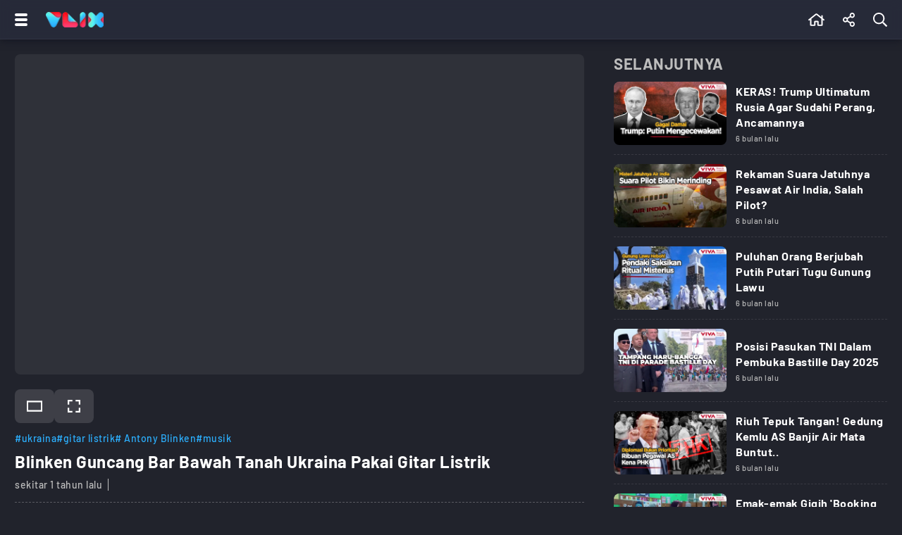

--- FILE ---
content_type: text/html; charset=UTF-8
request_url: https://www.vlix.id/video/news/107072-blinken-guncang-bar-bawah-tanah-ukraina-pakai-gitar-listrik
body_size: 20718
content:
<!DOCTYPE html>
<html lang="id">
  <head>
    <meta charset="utf-8">
    <title>Blinken Guncang Bar Bawah Tanah Ukraina Pakai Gitar Listrik - Vlix.id</title>
    <meta name="description" content="Blinken Guncang Bar Bawah Tanah Ukraina Pakai Gitar Listrik - VLIX Menyajikan Kumpulan Video Hot Terbaru Seputar Berita, Olahraga, Otomotif, Gaya Hidup, Digital, Traveling. Serta Streaming tvOne, ANTV, dan Partner - Vlix.id" />
         
    <meta name="viewport" content="width=device-width, initial-scale=1.0, maximum-scale=5.0">
    <meta name="apple-mobile-web-app-capable" content="yes">
    <meta name="mobile-web-app-capable" content="yes">
    <meta name="HandheldFriendly" content="true" />
    <meta name="apple-touch-fullscreen" content="yes" />
    <meta property="fb:app_id" content="2247064088740817" />

                      <meta name="robots" content="index, follow">
        <meta name="googlebot" content="all" />
            <meta name="googlebot-news" content="index,follow" />
      <meta name="googlebot-image" content="index,follow" />
    
    <link rel="preconnect" href="https://www.vlix.id/">
    <link rel="dns-prefetch" href="https://www.vlix.id/" />
    <link rel="preconnect" href="https://ajax.googleapis.com">
    <link rel="dns-prefetch" href="https://ajax.googleapis.com" />
    <link href="https://www.vlix.id/appasset/new-responsive-23/img/favicon.ico" rel="icon" type="image/ico" />
    <link rel="preload" href="https://www.vlix.id/appasset/new-responsive-23/fonts/barlow/7cHqv4kjgoGqM7E3_-gs51os.woff2" as="font" type="font/woff2" crossorigin>
    <link rel="preload" href="https://www.vlix.id/appasset/new-responsive-23/fonts/barlow/7cHqv4kjgoGqM7E3t-4s51os.woff2" as="font" type="font/woff2" crossorigin>
    <link rel="preload" href="https://www.vlix.id/appasset/new-responsive-23/fonts/barlow/7cHqv4kjgoGqM7E3j-ws51os.woff2" as="font" type="font/woff2" crossorigin>
    <link rel="preload" href="https://www.vlix.id/appasset/new-responsive-23/img/logo.webp" as="image">
    <link rel="preload" href="https://www.vlix.id/appasset/new-responsive-23/css/rancak.css" as="style">
    <link rel="preload" as="script" href="https://ajax.googleapis.com/ajax/libs/jquery/3.6.0/jquery.min.js">

      <link rel="preload" href="https://www.vlix.id/appasset/new-responsive-23/css/detail.css" as="style">
  <link rel="amphtml" href="https://www.vlix.id/amp/video/news/107072-blinken-guncang-bar-bawah-tanah-ukraina-pakai-gitar-listrik" />

  <meta property="og:url" content="https://www.vlix.id/video/news/107072-blinken-guncang-bar-bawah-tanah-ukraina-pakai-gitar-listrik" />
  <meta property="og:title" content="Blinken Guncang Bar Bawah Tanah Ukraina Pakai Gitar Listrik - Vlix.id" />

  <meta property="og:type" content="article" />
    <meta property="article:published_time" content="2024-05-17 22:41:42">
  
    <meta property="og:image" content="https://thumb.viva.id/vlix/video/665x374/2024/05/16/10.jpg" />
  <meta name="twitter:image:src" content="https://thumb.viva.id/vlix/video/665x374/2024/05/16/10.jpg" />
    <meta property="og:image:type" content="image/jpeg">
  <meta property="og:image:width" content="665">
  <meta property="og:image:height" content="374">
  <meta property="og:description" content="Blinken Guncang Bar Bawah Tanah Ukraina Pakai Gitar Listrik - Vlix.id" />

  <meta name="twitter:card" content="summary_large_image" />
  <meta name="twitter:site" content="@vlixid" />
  <meta name="twitter:site:id" content="@vlixid" />
  <meta name="twitter:creator" content="@vlixid" />

  <meta name="twitter:description" content="Blinken Guncang Bar Bawah Tanah Ukraina Pakai Gitar Listrik - Vlix.id" />

  <link href="https://hitlog.vlix.id/image/video/YTozOntzOjU6InRva2VuIjtzOjk6InZMMXgyMDE5ISI7czoyOiJpZCI7aToxMDcwNzI7czoxMToibWlsaXNlY29uZHMiO2Q6MTc2OTAwMTYyOC4xODk2OTk7fQ==.jpg" rel="icon" type="image" />

        <style>
      @font-face{font-family:Barlow;font-style:normal;font-weight:500;font-display:swap;src:url(https://www.vlix.id/appasset/new-responsive-23/fonts/barlow/7cHqv4kjgoGqM7E3_-gs51os.woff2) format('woff2');unicode-range:U+0000-00FF,U+0131,U+0152-0153,U+02BB-02BC,U+02C6,U+02DA,U+02DC,U+2000-206F,U+2074,U+20AC,U+2122,U+2191,U+2193,U+2212,U+2215,U+FEFF,U+FFFD}@font-face{font-family:Barlow;font-style:normal;font-weight:700;font-display:swap;src:url(https://www.vlix.id/appasset/new-responsive-23/fonts/barlow/7cHqv4kjgoGqM7E3t-4s51os.woff2) format('woff2');unicode-range:U+0000-00FF,U+0131,U+0152-0153,U+02BB-02BC,U+02C6,U+02DA,U+02DC,U+2000-206F,U+2074,U+20AC,U+2122,U+2191,U+2193,U+2212,U+2215,U+FEFF,U+FFFD}@font-face{font-family:Barlow;font-style:normal;font-weight:900;font-display:swap;src:url(https://www.vlix.id/appasset/new-responsive-23/fonts/barlow/7cHqv4kjgoGqM7E3j-ws51os.woff2) format('woff2');unicode-range:U+0000-00FF,U+0131,U+0152-0153,U+02BB-02BC,U+02C6,U+02DA,U+02DC,U+2000-206F,U+2074,U+20AC,U+2122,U+2191,U+2193,U+2212,U+2215,U+FEFF,U+FFFD}
    </style>
    <script src="https://ajax.googleapis.com/ajax/libs/jquery/3.6.0/jquery.min.js"></script>
    <script>window.jQuery || document.write('<script src="https://www.vlix.id/appasset/new-responsive-23/js/jquery.js"><\/script>');</script>
    
    
                    <script async='async' src='https://www.googletagservices.com/tag/js/gpt.js'></script>
<script>
  var googletag = googletag || {};
  googletag.cmd = googletag.cmd || [];
</script>

<script>
   googletag.cmd.push(function() {

      
              
            googletag.defineSlot('/11225321/VLIX.ID/News', [[728,90]], 'leaderboard_1').setTargeting('pos', ['leaderboard_1']).addService(googletag.pubads());

        
            googletag.defineSlot('/11225321/VLIX.ID/News', [[728,90]], 'leaderboard_2').setTargeting('pos', ['leaderboard_2']).addService(googletag.pubads());

        
            googletag.defineSlot('/11225321/VLIX.ID/News', [[728,90]], 'leaderboard_3').setTargeting('pos', ['leaderboard_3']).addService(googletag.pubads());

        
            googletag.defineSlot('/11225321/VLIX.ID/News', [[728,90]], 'leaderboard_4').setTargeting('pos', ['leaderboard_4']).addService(googletag.pubads());

        
            googletag.defineSlot('/11225321/VLIX.ID/News', [[728,90]], 'leaderboard_5').setTargeting('pos', ['leaderboard_5']).addService(googletag.pubads());

              
              
            googletag.defineSlot('/11225321/VLIX.ID/News', [[320,100]], 'top-mobile').setTargeting('pos', ['top-mobile']).addService(googletag.pubads());

        
            googletag.defineSlot('/11225321/VLIX.ID/News', [[300,250]], 'middle_1').setTargeting('pos', ['middle_1']).addService(googletag.pubads());

        
            googletag.defineSlot('/11225321/VLIX.ID/News', [[300,250]], 'middle_2').setTargeting('pos', ['middle_2']).addService(googletag.pubads());

        
            googletag.defineSlot('/11225321/VLIX.ID/News', [[300,250]], 'middle_3').setTargeting('pos', ['middle_3']).addService(googletag.pubads());

        
            googletag.defineSlot('/11225321/VLIX.ID/News', [[300,250]], 'middle_4').setTargeting('pos', ['middle_4']).addService(googletag.pubads());

        
            googletag.defineSlot('/11225321/VLIX.ID/News', [[300,250]], 'middle_5').setTargeting('pos', ['middle_5']).addService(googletag.pubads());

        
            googletag.defineSlot('/11225321/VLIX.ID/News', [[300,250]], 'middle_6').setTargeting('pos', ['middle_6']).addService(googletag.pubads());

              
      
      
      googletag.pubads().enableLazyLoad({fetchMarginPercent:0, renderMarginPercent:0, mobileScaling:0});
      googletag.pubads().enableSingleRequest();
      googletag.enableServices();      

   });
</script>

          
  </head>
  
  <body>
    
    
    <link rel="stylesheet" type="text/css" href="https://www.vlix.id/appasset/new-responsive-23/css/rancak.css"/>
    <link rel="stylesheet" type="text/css" href="https://www.vlix.id/appasset/new-responsive-23/css/rancak-desktop.css" media="(min-width:1024px)">

      <link rel="stylesheet" type="text/css" href="https://www.vlix.id/appasset/new-responsive-23/css/detail.css"/>
  <link rel="stylesheet" type="text/css" href="https://www.vlix.id/appasset/new-responsive-23/css/detail-desktop.css" media="(min-width:1024px)">

    <header>
      <span>
        <div class="header-left">
          <button title="Menu" class="header-button header-togglemenu content_center">
            <span>
              <div class="htm-line htm-line-1"></div>
              <div class="htm-line htm-line-2"></div>
              <div class="htm-line htm-line-3"></div>
            </span>
          </button>
          <a aria-label="Home" title="Home" class="header-button header-logo content_center" href="https://www.vlix.id">
            <picture>
              <source srcset="https://www.vlix.id/appasset/new-responsive-23/img/logo.webp" type="image/webp">
              <source srcset="https://www.vlix.id/appasset/new-responsive-23/img/logo.png">
              <img alt="Logo VLIX" src="https://www.vlix.id/appasset/new-responsive-23/img/logo.png" width="81.58" height="22">
            </picture>
          </a>
        </div>
        
        <div class="header-right">
          <a aria-label="Beranda" title="Beranda" class="header-button content_center  " href="https://www.vlix.id">
            <svg class="svgicon svgicon-home" xmlns="http://www.w3.org/2000/svg" width="20.25" height="18" viewBox="0 0 576 512"><path d="M570.24 247.41L512 199.52V104a8 8 0 0 0-8-8h-32a8 8 0 0 0-7.95 7.88v56.22L323.87 45a56.06 56.06 0 0 0-71.74 0L5.76 247.41a16 16 0 0 0-2 22.54L14 282.25a16 16 0 0 0 22.53 2L64 261.69V448a32.09 32.09 0 0 0 32 32h128a32.09 32.09 0 0 0 32-32V344h64v104a32.09 32.09 0 0 0 32 32h128a32.07 32.07 0 0 0 32-31.76V261.67l27.53 22.62a16 16 0 0 0 22.53-2L572.29 270a16 16 0 0 0-2.05-22.59zM463.85 432H368V328a32.09 32.09 0 0 0-32-32h-96a32.09 32.09 0 0 0-32 32v104h-96V222.27L288 77.65l176 144.56z"/></svg>          </a>
                    <button title="Share" class="header-button header-share open-sticky content_center">
            <svg class="svgicon svgicon-share" xmlns="http://www.w3.org/2000/svg" width="15.75" height="18" viewBox="0 0 448 512"><path d="M352 320c-25.6 0-48.9 10-66.1 26.4l-98.3-61.5c5.9-18.8 5.9-39.1 0-57.8l98.3-61.5C303.1 182 326.4 192 352 192c53 0 96-43 96-96S405 0 352 0s-96 43-96 96c0 9.8 1.5 19.6 4.4 28.9l-98.3 61.5C144.9 170 121.6 160 96 160c-53 0-96 43-96 96s43 96 96 96c25.6 0 48.9-10 66.1-26.4l98.3 61.5c-2.9 9.4-4.4 19.1-4.4 28.9 0 53 43 96 96 96s96-43 96-96-43-96-96-96zm0-272c26.5 0 48 21.5 48 48s-21.5 48-48 48-48-21.5-48-48 21.5-48 48-48zM96 304c-26.5 0-48-21.5-48-48s21.5-48 48-48 48 21.5 48 48-21.5 48-48 48zm256 160c-26.5 0-48-21.5-48-48s21.5-48 48-48 48 21.5 48 48-21.5 48-48 48z"></path></svg>
          </button>
          
          <button title="Cari" class="header-button header-search open-sticky content_center">
            <svg class="svgicon svgicon-search" xmlns="http://www.w3.org/2000/svg" width="18" height="18" viewBox="0 0 512 512"><path d="M508.5 468.9L387.1 347.5c-2.3-2.3-5.3-3.5-8.5-3.5h-13.2c31.5-36.5 50.6-84 50.6-136C416 93.1 322.9 0 208 0S0 93.1 0 208s93.1 208 208 208c52 0 99.5-19.1 136-50.6v13.2c0 3.2 1.3 6.2 3.5 8.5l121.4 121.4c4.7 4.7 12.3 4.7 17 0l22.6-22.6c4.7-4.7 4.7-12.3 0-17zM208 368c-88.4 0-160-71.6-160-160S119.6 48 208 48s160 71.6 160 160-71.6 160-160 160z"/></svg>          </button>
        </div>
      </span>
    </header>

    <menu>
    <div class="menu-main">
      <div class="menu-main-box">
        <ul>
          <li>
            <a aria-label="Beranda" title="Beranda" class="menu-main-link " href="https://www.vlix.id">
              <div class="main-icon content_center">
                <svg class="svgicon svgicon-home" xmlns="http://www.w3.org/2000/svg" width="20.25" height="18" viewBox="0 0 576 512"><path d="M570.24 247.41L512 199.52V104a8 8 0 0 0-8-8h-32a8 8 0 0 0-7.95 7.88v56.22L323.87 45a56.06 56.06 0 0 0-71.74 0L5.76 247.41a16 16 0 0 0-2 22.54L14 282.25a16 16 0 0 0 22.53 2L64 261.69V448a32.09 32.09 0 0 0 32 32h128a32.09 32.09 0 0 0 32-32V344h64v104a32.09 32.09 0 0 0 32 32h128a32.07 32.07 0 0 0 32-31.76V261.67l27.53 22.62a16 16 0 0 0 22.53-2L572.29 270a16 16 0 0 0-2.05-22.59zM463.85 432H368V328a32.09 32.09 0 0 0-32-32h-96a32.09 32.09 0 0 0-32 32v104h-96V222.27L288 77.65l176 144.56z"/></svg>              </div>
              <div class="main-name content_center"><span>Beranda</span></div>
            </a>
          </li>
          <li>
            <a aria-label="Populer" title="Populer" class="menu-main-link " href="https://www.vlix.id/trending">
              
              <div class="main-icon content_center">
                <svg class="svgicon svgicon-popular" xmlns="http://www.w3.org/2000/svg" width="20.25" height="18" viewBox="0 0 576 512"><path d="M528.1,171.5L382,150.2L316.7,17.8C310.8,6,299.4,0,287.9,0c-11.4,0-22.7,5.9-28.6,17.8L194,150.2L47.9,171.5c-26.2,3.8-36.7,36.1-17.7,54.6l105.7,103l-25,145.5c-3.6,20.8,13,37.5,31.6,37.5c4.9,0,10-1.2,14.8-3.8L288,439.6l130.7,68.7c4.8,2.6,9.9,3.7,14.8,3.7c18.6,0,35.2-16.6,31.6-37.4l-25-145.5l105.7-103C564.8,207.6,554.3,175.3,528.1,171.5z M381.6,305.1l-3.8,3.7l0.9,5.2L399,432.4l-106.4-55.9l-4.7-2.4l-4.7,2.4L177,432.4L197.3,314l0.9-5.2l-3.8-3.7l-86.1-83.9L227.2,204l5.2-0.8l2.3-4.7L288,90.7l53.2,107.8l2.3,4.7l5.2,0.8l118.9,17.3L381.6,305.1z"/></svg>              </div>
              <div class="main-name content_center"><span>Trending</span></div>
            </a>
          </li>
        </ul>
      </div>
	  
      <div class="menu-main-box">
        <ul>
          <li>
            <a aria-label="All Program" title="All Program" class="menu-main-link " href="https://www.vlix.id/all-program">
              
              <div class="main-icon content_center">
                <svg class="svgicon svgicon-program" xmlns="http://www.w3.org/2000/svg" width="24" height="24" viewBox="0 0 24 24"><path d="M22.2857 0H1.71429C1.25963 0 0.823593 0.180612 0.502103 0.502103C0.180612 0.823593 0 1.25963 0 1.71429V22.2857C0 22.7404 0.180612 23.1764 0.502103 23.4979C0.823593 23.8194 1.25963 24 1.71429 24H22.2857C22.7404 24 23.1764 23.8194 23.4979 23.4979C23.8194 23.1764 24 22.7404 24 22.2857V1.71429C24 1.25963 23.8194 0.823593 23.4979 0.502103C23.1764 0.180612 22.7404 0 22.2857 0ZM22.2857 22.2857H1.71429V1.71429H22.2857V22.2857Z"/><path d="M8.22882 16.3457C8.38514 16.4471 8.56453 16.5073 8.75034 16.5208C8.93616 16.5343 9.12236 16.5006 9.29168 16.4229L16.7745 12.9943C16.97 12.9061 17.136 12.7633 17.2523 12.5832C17.3687 12.403 17.4306 12.1931 17.4306 11.9786C17.4306 11.7641 17.3687 11.5542 17.2523 11.374C17.136 11.1938 16.97 11.0511 16.7745 10.9629L9.29168 7.5343C9.12011 7.4559 8.93144 7.42234 8.74336 7.43677C8.55528 7.45119 8.37394 7.51313 8.21633 7.61678C8.05872 7.72042 7.93 7.86238 7.84224 8.02936C7.75447 8.19633 7.71053 8.38285 7.71454 8.57144V15.4286C7.71739 15.6121 7.7659 15.7921 7.85568 15.9522C7.94547 16.1123 8.0737 16.2476 8.22882 16.3457ZM9.08597 8.9743L15.6945 12L9.08597 15.0086V8.9743Z"/><path d="M3.42858 2.57143H5.14286V5.14286H3.42858V2.57143Z"/><path d="M8.57143 2.57143H10.2857V5.14286H8.57143V2.57143Z"/><path d="M13.7143 2.57143H15.4286V5.14286H13.7143V2.57143Z"/><path d="M18.8571 2.57143H20.5714V5.14286H18.8571V2.57143Z"/><path d="M3.42858 18.8572H5.14286V21.4286H3.42858V18.8572Z"/><path d="M8.57143 18.8572H10.2857V21.4286H8.57143V18.8572Z"/><path d="M13.7143 18.8572H15.4286V21.4286H13.7143V18.8572Z"/><path d="M18.8571 18.8572H20.5714V21.4286H18.8571V18.8572Z"/></svg>              </div>
              
              <div class="main-name content_center"><span>All Program</span></div>
            </a>
          </li>
        </ul>
      </div>
      
      <div class="menu-main-box">
        <ul>
          <li>
            <a aria-label="News" title="News" class="menu-main-link" href="https://www.vlix.id/news">
              
              <div class="main-icon content_center">
                <svg class="svgicon svgicon-news" xmlns="http://www.w3.org/2000/svg" width="20.25" height="18" viewBox="0 0 576 512"><path d="M552 64H112c-20.858 0-38.643 13.377-45.248 32H24c-13.255 0-24 10.745-24 24v272c0 30.928 25.072 56 56 56h496c13.255 0 24-10.745 24-24V88c0-13.255-10.745-24-24-24zM48 392V144h16v248c0 4.411-3.589 8-8 8s-8-3.589-8-8zm480 8H111.422c.374-2.614.578-5.283.578-8V112h416v288zM172 280h136c6.627 0 12-5.373 12-12v-96c0-6.627-5.373-12-12-12H172c-6.627 0-12 5.373-12 12v96c0 6.627 5.373 12 12 12zm28-80h80v40h-80v-40zm-40 140v-24c0-6.627 5.373-12 12-12h136c6.627 0 12 5.373 12 12v24c0 6.627-5.373 12-12 12H172c-6.627 0-12-5.373-12-12zm192 0v-24c0-6.627 5.373-12 12-12h104c6.627 0 12 5.373 12 12v24c0 6.627-5.373 12-12 12H364c-6.627 0-12-5.373-12-12zm0-144v-24c0-6.627 5.373-12 12-12h104c6.627 0 12 5.373 12 12v24c0 6.627-5.373 12-12 12H364c-6.627 0-12-5.373-12-12zm0 72v-24c0-6.627 5.373-12 12-12h104c6.627 0 12 5.373 12 12v24c0 6.627-5.373 12-12 12H364c-6.627 0-12-5.373-12-12z"/></svg>              </div>
              
              <div class="main-name content_center"><span>News</span></div>
            </a>
          </li>
          <li>
            <a aria-label="Sport" title="Sport" class="menu-main-link" href="https://www.vlix.id/sport">
              
              <div class="main-icon content_center">
                <svg class="svgicon svgicon-sport" xmlns="http://www.w3.org/2000/svg" width="14" height="14" viewBox="0 0 14 14"><path d="M13.6,4.9C12.7,1.9,9.9,0,7,0C6.3,0,5.5,0.1,4.8,0.4C1.2,1.6-0.9,5.5,0.4,9.1C1.3,12.1,4.1,14,7,14c0.7,0,1.5-0.1,2.2-0.4C12.9,12.5,14.9,8.5,13.6,4.9z M11.6,10.3l-1.5,0.2L8.9,8.8l0.7-2.1l2.1-0.6l1,1c0,0.8-0.2,1.8-0.7,2.5C11.9,9.8,11.8,10.1,11.6,10.3L11.6,10.3z M11.6,3.6l-0.3,1.5l-2,0.7L7.5,4.5V2.4l1.3-0.7C9.9,2.1,10.8,2.7,11.6,3.6L11.6,3.6z M5.2,1.7l1.3,0.7v2.1L4.8,5.8L2.7,5.1L2.4,3.6C3.2,2.7,4.1,2.1,5.2,1.7L5.2,1.7z M3.9,10.5l-1.5-0.2c-0.7-0.9-1-2.1-1-3.2l1-1l2.1,0.7l0.7,2.1L3.9,10.5L3.9,10.5z M5.3,12.4L4.7,11l1.2-1.8h2.2L9.3,11l-0.7,1.4C7.6,12.7,6.4,12.7,5.3,12.4L5.3,12.4z"/></svg>              </div>
              
              <div class="main-name content_center"><span>Sport</span></div>
            </a>
          </li>
          <li>
            <a aria-label="Entertainment" title="Entertainment" class="menu-main-link" href="https://www.vlix.id/entertainment">
              
              <div class="main-icon content_center">
                <svg class="svgicon svgicon-entertainment" xmlns="http://www.w3.org/2000/svg" width="18" height="18" viewBox="0 0 512 512"><path d="M400 244v-8c0-6.6 5.4-12 12-12h8c6.6 0 12 5.4 12 12v8c0 6.6-5.4 12-12 12h-8c-6.6 0-12-5.4-12-12zm12 76h8c6.6 0 12-5.4 12-12v-8c0-6.6-5.4-12-12-12h-8c-6.6 0-12 5.4-12 12v8c0 6.6 5.4 12 12 12zm-36-136.5s-1.5-7.5-144-7.5-144.5 7.5-144.5 7.5S80 184 80 288s7.5 104.5 7.5 104.5S88 400 232 400s144-7.5 144-7.5 7.5-.5 7.5-104.5-7.5-104.5-7.5-104.5zM512 144v288c0 26.5-21.5 48-48 48h-16v32h-48l-10.7-32H122.7L112 512H64v-32H48c-26.5 0-48-21.5-48-48V144c0-26.5 21.5-48 48-48h140.9l-54-55.2c-9.3-9.5-9.1-24.7.3-33.9 9.5-9.3 24.7-9.1 33.9.3L256 96l86.9-88.8c9.3-9.5 24.5-9.6 33.9-.3 9.5 9.3 9.6 24.5.3 33.9l-54 55.2H464c26.5 0 48 21.5 48 48zm-48 0H48v288h416V144z"/></svg>              </div>
              
              <div class="main-name content_center"><span>Entertainment</span></div>
            </a>
          </li>
          <li>
            <a aria-label="Game" title="Game" class="menu-main-link" href="https://www.vlix.id/gaming">
              
              <div class="main-icon content_center">
                <svg class="svgicon svgicon-game" xmlns="http://www.w3.org/2000/svg" width="22.5" height="18" viewBox="0 0 640 512"><path d="M400 224a32 32 0 1 0 32 32 32 32 0 0 0-32-32zm238.57 114.4l-27.5-181.25C603.32 106 565.45 65 515.68 53.79a889.52 889.52 0 0 0-391.36 0C74.55 65 36.68 106 28.93 157.15L1.44 338.4C-9.86 412.85 46.94 480 121.21 480h.25a121 121 0 0 0 108.38-67.94L243.67 384h152.66l13.83 28.06A121 121 0 0 0 518.55 480h.25c74.27 0 131.06-67.15 119.77-141.6zm-64.85 68.19A71.66 71.66 0 0 1 518.55 432c-27.79 0-52.82-15.77-65.34-41.17l-13.83-28.05-13.2-26.78H213.82l-13.2 26.78-13.83 28.05c-12.52 25.4-37.55 41.17-65.58 41.17a71.55 71.55 0 0 1-54.93-25.41 76 76 0 0 1-17.39-61l27.49-181.24c4.83-31.8 27.79-56.82 58.5-63.74a841.73 841.73 0 0 1 370.25 0c30.71 6.92 53.66 31.94 58.49 63.74l27.49 181.25a76 76 0 0 1-17.39 60.99zM496 160a32 32 0 1 0 32 32 32 32 0 0 0-32-32zm-232 40h-48v-48a8 8 0 0 0-8-8h-32a8 8 0 0 0-8 8v48h-48a8 8 0 0 0-8 8v32a8 8 0 0 0 8 8h48v48a8 8 0 0 0 8 8h32a8 8 0 0 0 8-8v-48h48a8 8 0 0 0 8-8v-32a8 8 0 0 0-8-8z"/></svg>              </div>
              
              <div class="main-name content_center"><span>Game</span></div>
            </a>
          </li>
          <li>
            <a aria-label="Lifestyle" title="Lifestyle" class="menu-main-link" href="https://www.vlix.id/lifestyle">
              
              <div class="main-icon content_center">
                <svg class="svgicon svgicon-lifestyle" xmlns="http://www.w3.org/2000/svg" width="20.25" height="18" viewBox="0 0 576 512"><path d="M272 240a16 16 0 0 0 16 16h16a16 16 0 0 0 16-16v-32h80v48h48v-64a32 32 0 0 0-32-32h-96V96a96 96 0 0 0-192 0v64H32a32 32 0 0 0-32 32v256a32 32 0 0 0 32 32h128v-48H48V208h80v32a16 16 0 0 0 16 16h16a16 16 0 0 0 16-16v-32h96zm-96-80V96a48 48 0 0 1 96 0v64zm368 128H224a32 32 0 0 0-32 32v160a32 32 0 0 0 32 32h320a32 32 0 0 0 32-32V320a32 32 0 0 0-32-32zm-112 48a48 48 0 0 1-96 0zm96 128H240V336h48.3c1.57 47.4 35.8 89.12 83.07 95.19A96.12 96.12 0 0 0 480 336h48z"/></svg>              </div>
              
              <div class="main-name content_center"><span>Lifestyle</span></div>
            </a>
          </li>
          <li>
            <a aria-label="Travel" title="Travel" class="menu-main-link" href="https://www.vlix.id/travel">
              
              <div class="main-icon content_center">
                <svg class="svgicon svgicon-travel" xmlns="http://www.w3.org/2000/svg" width="28" height="25" viewBox="0 0 28 25"><path d="M22.9445 0.838242C21.9545 0.490415 20.9 0.361723 19.8548 0.461158C18.8208 0.559515 17.8206 0.878736 16.9224 1.39683L7.7797 5.92474L6.43198 3.80052C6.42132 3.78371 6.41013 3.76724 6.39844 3.75112C6.17126 3.43801 5.85082 3.20384 5.48246 3.08175C5.11409 2.95966 4.71645 2.95581 4.34577 3.07076L4.33799 3.07317L1.69893 3.91601L1.69704 3.91661C1.2485 4.05874 0.873129 4.36881 0.650371 4.78125C0.427301 5.19428 0.374835 5.67747 0.504091 6.12831C0.507088 6.13876 0.510263 6.14917 0.513615 6.15951L2.75076 13.0631L2.7593 13.0883C2.87513 13.4145 3.05508 13.7146 3.28866 13.971C3.52224 14.2273 3.80478 14.435 4.11984 14.5817C4.4349 14.7285 4.77617 14.8115 5.12379 14.8258C5.4638 14.8398 5.80323 14.7879 6.12318 14.6731L11.3407 12.996L11.0566 14.3732L11.0559 14.3767C10.985 14.7128 11.0081 15.0619 11.1228 15.3859C11.2378 15.7111 11.4405 15.9985 11.7088 16.2168C11.9771 16.4351 12.3006 16.5758 12.6439 16.6235C12.9696 16.6688 13.3013 16.6287 13.6061 16.5078L16.5292 15.5641C16.828 15.4745 17.0989 15.3105 17.3161 15.0875C17.5331 14.8648 17.6892 14.5908 17.7699 14.2915L18.8574 10.5911L25.561 8.42834C26.2315 8.21951 26.7919 7.75543 27.1197 7.13724C27.4486 6.51701 27.5165 5.79236 27.3085 5.1224C27.3027 5.10354 27.2962 5.08486 27.2892 5.06639C26.9182 4.08965 26.3372 3.20524 25.5867 2.47494C24.8363 1.74464 23.9346 1.18607 22.9445 0.838242ZM20.0384 2.37012C20.8042 2.29727 21.5767 2.39155 22.3021 2.64638C23.0274 2.9012 23.688 3.31043 24.2378 3.84546C24.7793 4.37243 25.2004 5.00894 25.4727 5.71172C25.5213 5.88948 25.5005 6.07932 25.4138 6.24281C25.3232 6.4136 25.1682 6.54167 24.9827 6.5989L24.9709 6.60254L17.7782 8.92275C17.4744 9.02047 17.239 9.26136 17.1494 9.56607L15.9215 13.744L12.9751 14.6953C12.9693 14.6971 12.9635 14.6991 12.9577 14.7011L13.5618 11.7728C13.6305 11.4394 13.5165 11.0948 13.262 10.8672C13.0076 10.6397 12.6509 10.5632 12.3248 10.6664L11.8962 10.802L5.51268 12.8539C5.49968 12.8581 5.48677 12.8626 5.47396 12.8673C5.38761 12.8991 5.29575 12.9136 5.20374 12.9098C5.11172 12.906 5.02139 12.884 4.93799 12.8452C4.85459 12.8063 4.7798 12.7514 4.71797 12.6835C4.65849 12.6182 4.61215 12.5422 4.58141 12.4596L2.39362 5.70831L4.86198 4.92003L6.61373 7.68107C6.87786 8.09737 7.41609 8.24718 7.85919 8.02774L17.8106 3.09931C17.8303 3.08958 17.8496 3.07918 17.8685 3.06814C18.5321 2.68119 19.2726 2.44297 20.0384 2.37012ZM27.4286 23.4697C27.4286 22.9402 26.9968 22.5109 26.4643 22.5109H1.39286C0.860298 22.5109 0.428574 22.9402 0.428574 23.4697C0.428574 23.9993 0.860298 24.4286 1.39286 24.4286H26.4643C26.9968 24.4286 27.4286 23.9993 27.4286 23.4697Z"/></svg>              </div>
              
              <div class="main-name content_center"><span>Travel</span></div>
            </a>
            <a aria-label="Travel" title="Travel" class="menu-main-link" href="https://www.vlix.id/foto">
              
              <div class="main-icon content_center">
                <svg class="svgicon svgicon-camera" xmlns="http://www.w3.org/2000/svg" width="27" height="24" viewBox="0 0 27 24"><path d="M7.81292 2.75323C8.14154 1.14092 9.57662 0 11.2197 0H15.2418C16.8849 0 18.3188 1.14092 18.6486 2.75323C18.685 2.93077 18.78 3.09092 18.9184 3.2079C19.0568 3.32488 19.2306 3.39189 19.4117 3.39815H19.4523C21.1791 3.47446 22.5058 3.68615 23.6135 4.41354C24.3114 4.87138 24.912 5.45969 25.3797 6.14769C25.9618 7.00185 26.2178 7.984 26.3409 9.17046C26.4615 10.3311 26.4615 11.7846 26.4615 13.6258V13.7305C26.4615 15.5717 26.4615 17.0265 26.3409 18.1858C26.2178 19.3723 25.9618 20.3545 25.3797 21.2098C24.9105 21.8982 24.3104 22.4875 23.6135 22.944C22.7483 23.5114 21.7551 23.7625 20.5514 23.8818C19.3723 24 17.8942 24 16.016 24H10.4455C8.56739 24 7.08923 24 5.91015 23.8818C4.70646 23.7625 3.71323 23.5126 2.848 22.944C2.15102 22.4871 1.55088 21.8975 1.08185 21.2086C0.499692 20.3545 0.243692 19.3723 0.120615 18.1858C6.41896e-08 17.0265 0 15.5717 0 13.7305V13.6258C0 11.7846 6.41896e-08 10.3311 0.120615 9.17046C0.243692 7.984 0.499692 7.00185 1.08185 6.14769C1.55088 5.45885 2.15102 4.86916 2.848 4.41231C3.95569 3.68615 5.28246 3.47446 7.00923 3.39938L7.03015 3.39815H7.04985C7.23096 3.39189 7.40471 3.32488 7.54312 3.2079C7.68153 3.09092 7.77657 2.93077 7.81292 2.75323ZM11.2197 1.84615C10.432 1.84615 9.77108 2.39138 9.62215 3.12123C9.38215 4.30277 8.33354 5.23323 7.072 5.24431C5.41292 5.31815 4.52431 5.52123 3.85969 5.95692C3.36601 6.28089 2.94073 6.69864 2.608 7.18646C2.26831 7.68492 2.064 8.32369 1.95569 9.36123C1.84738 10.4148 1.84615 11.7735 1.84615 13.6788C1.84615 15.584 1.84615 16.9415 1.95692 17.9951C2.064 19.0326 2.26831 19.6714 2.60923 20.1711C2.93908 20.656 3.36369 21.0745 3.86092 21.3994C4.37415 21.7366 5.03139 21.9397 6.09354 22.0455C7.16923 22.1526 8.55508 22.1538 10.496 22.1538H15.9655C17.9052 22.1538 19.2911 22.1538 20.368 22.0455C21.4302 21.9397 22.0874 21.7378 22.6006 21.4006C23.0978 21.0745 23.5237 20.656 23.8535 20.1698C24.1932 19.6714 24.3975 19.0326 24.5058 17.9951C24.6142 16.9415 24.6154 15.5828 24.6154 13.6788C24.6154 11.7735 24.6154 10.4148 24.5046 9.36123C24.3975 8.32369 24.1932 7.68492 23.8523 7.18646C23.5199 6.69799 23.0946 6.27977 22.6006 5.95569C21.9385 5.52123 21.0498 5.31815 19.3883 5.24431C18.128 5.232 17.0794 4.304 16.8394 3.12123C16.7606 2.75726 16.5587 2.43162 16.2676 2.19931C15.9765 1.967 15.6142 1.84226 15.2418 1.84615H11.2197ZM13.2308 10.4615C12.4963 10.4615 11.792 10.7533 11.2726 11.2726C10.7533 11.792 10.4615 12.4963 10.4615 13.2308C10.4615 13.9652 10.7533 14.6696 11.2726 15.1889C11.792 15.7082 12.4963 16 13.2308 16C13.9652 16 14.6696 15.7082 15.1889 15.1889C15.7082 14.6696 16 13.9652 16 13.2308C16 12.4963 15.7082 11.792 15.1889 11.2726C14.6696 10.7533 13.9652 10.4615 13.2308 10.4615ZM8.61538 13.2308C8.61538 12.0067 9.10165 10.8328 9.9672 9.9672C10.8328 9.10165 12.0067 8.61538 13.2308 8.61538C14.4548 8.61538 15.6288 9.10165 16.4943 9.9672C17.3599 10.8328 17.8462 12.0067 17.8462 13.2308C17.8462 14.4548 17.3599 15.6288 16.4943 16.4943C15.6288 17.3599 14.4548 17.8462 13.2308 17.8462C12.0067 17.8462 10.8328 17.3599 9.9672 16.4943C9.10165 15.6288 8.61538 14.4548 8.61538 13.2308ZM19.6923 9.53846C19.6923 9.29365 19.7896 9.05886 19.9627 8.88575C20.1358 8.71264 20.3706 8.61538 20.6154 8.61538H21.8462C22.091 8.61538 22.3258 8.71264 22.4989 8.88575C22.672 9.05886 22.7692 9.29365 22.7692 9.53846C22.7692 9.78328 22.672 10.0181 22.4989 10.1912C22.3258 10.3643 22.091 10.4615 21.8462 10.4615H20.6154C20.3706 10.4615 20.1358 10.3643 19.9627 10.1912C19.7896 10.0181 19.6923 9.78328 19.6923 9.53846Z"/></svg>              </div>
              
              <div class="main-name content_center"><span>Foto</span></div>
            </a>
          </li>
        </ul>
      </div>
	  
      <div class="menu-main-box">
        <ul>
          <li>
            <a aria-label="100KPJ" title="100KPJ" class="menu-main-link" href="https://www.vlix.id/100kpj">
              
              <div class="main-icon content_center">
                <div class="main-icon-thumb flex_ori thumb-loading">
        				  <img alt="Logo 100KPJ" class="lazyload" data-original="https://www.vlix.id/appasset/new-responsive-23/img/icon/100kpj.png" />
        				</div>
              </div>
              
              <div class="main-name content_center"><span>100KPJ</span></div>
            </a>
          </li>

          <li>
            <a aria-label="Sahijab" title="Sahijab" class="menu-main-link" href="https://www.vlix.id/sahijab">
              
              <div class="main-icon content_center">
                <div class="main-icon-thumb flex_ori thumb-loading">
                  <img alt="Logo Sahijab" class="lazyload" data-original="https://www.vlix.id/appasset/new-responsive-23/img/icon/sahijab.png" />
                </div>
              </div>
              
              <div class="main-name content_center"><span>Sahijab</span></div>
            </a>
          </li>

          <li>
            <a aria-label="Tvone" title="Tvone" class="menu-main-link" href="https://www.vlix.id/tvone">
              
              <div class="main-icon content_center">
                <div class="main-icon-thumb flex_ori thumb-loading">
                  <img alt="Logo Tvone" class="lazyload" data-original="https://www.vlix.id/appasset/new-responsive-23/img/icon/tvone.png" />
                </div>
              </div>
              
              <div class="main-name content_center"><span>Tvone</span></div>
            </a>
          </li>

          <li>
            <a aria-label="antv" title="antv" class="menu-main-link" href="https://www.vlix.id/antv">
              
              <div class="main-icon content_center">
                <div class="main-icon-thumb flex_ori thumb-loading">
                  <img alt="Logo antv" class="lazyload" data-original="https://www.vlix.id/appasset/new-responsive-23/img/icon/antv.png" />
                </div>
              </div>
              
              <div class="main-name content_center"><span>antv</span></div>
            </a>
          </li>

          <li>
            <a aria-label="intipseleb" title="intipseleb" class="menu-main-link" href="https://www.vlix.id/intipseleb">
              
              <div class="main-icon content_center">
                <div class="main-icon-thumb flex_ori thumb-loading">
                  <img alt="Logo intipseleb" class="lazyload" data-original="https://www.vlix.id/appasset/new-responsive-23/img/icon/intipseleb.png" />
                </div>
              </div>
              
              <div class="main-name content_center"><span>intipseleb</span></div>
            </a>
          </li>

          <li>
            <a aria-label="jagodangdut" title="jagodangdut" class="menu-main-link" href="https://www.vlix.id/jagodangdut">
              
              <div class="main-icon content_center">
                <div class="main-icon-thumb flex_ori thumb-loading">
                  <img alt="Logo jagodangdut" class="lazyload" data-original="https://www.vlix.id/appasset/new-responsive-23/img/icon/jagodangdut.png" />
                </div>
              </div>
              
              <div class="main-name content_center"><span>jagodangdut</span></div>
            </a>
          </li>

          <li>
            <a aria-label="akoc" title="akoc" class="menu-main-link" href="https://www.vlix.id/akoc">
              
              <div class="main-icon content_center">
                <div class="main-icon-thumb flex_ori thumb-loading">
                  <img alt="Logo akoc" class="lazyload" data-original="https://www.vlix.id/appasset/new-responsive-23/img/icon/akoc.png" />
                </div>
              </div>
              
              <div class="main-name content_center"><span>akoc</span></div>
            </a>
          </li>

          <li>
            <a aria-label="sportone" title="sportone" class="menu-main-link" href="https://www.vlix.id/sportone">
              
              <div class="main-icon content_center">
                <div class="main-icon-thumb flex_ori thumb-loading">
                  <img alt="Logo sportone" class="lazyload" data-original="https://www.vlix.id/appasset/new-responsive-23/img/icon/sportone.png" />
                </div>
              </div>
              
              <div class="main-name content_center"><span>sportone</span></div>
            </a>
          </li>

          <li>
            <a aria-label="sportclips" title="sportclips" class="menu-main-link" href="https://www.vlix.id/sportclips">
              
              <div class="main-icon content_center">
                <div class="main-icon-thumb flex_ori thumb-loading">
                  <img alt="Logo sportclips" class="lazyload" data-original="https://www.vlix.id/appasset/new-responsive-23/img/icon/sportclips.png" />
                </div>
              </div>
              
              <div class="main-name content_center"><span>sportclips</span></div>
            </a>
          </li>

          <li>
            <a aria-label="vivabola" title="vivabola" class="menu-main-link" href="https://www.vlix.id/vivabola">
              
              <div class="main-icon content_center">
                <div class="main-icon-thumb flex_ori thumb-loading">
                  <img alt="Logo vivabola" class="lazyload" data-original="https://www.vlix.id/appasset/new-responsive-23/img/icon/vivabola.png" />
                </div>
              </div>
              
              <div class="main-name content_center"><span>vivabola</span></div>
            </a>
          </li>

        </ul>
      </div>
    </div>
  </menu>
    

    
          
    
      <div class="slotiklan-leaderboard content_center desktop-only">
    <div id='leaderboard_1'>
        <script>
            if (window.innerWidth > 900) {
                googletag.cmd.push(function() { googletag.display('leaderboard_1'); });   
            }
        </script>
    </div>
</div>
  <div class="site-container site-container-3 site-container-detail">
  
  <div class="column-video">
    <div class="column-container">
    
      <section class="section-container section-mainvideo">
        <div class="mainvideo-box">
          <div class="mainvideo-frame thumb-loading">

                          <div class="dm-player sj-video sj-video-dailymotion" playerid="x9vw3" videoid="x8yn1ny" syndication="273746"></div>
              <script async src="https://statics.dmcdn.net/c/dm-ce.min.js"></script>
            
          </div>
        </div>
      </section>
      
    </div>
  </div>

  <div class="column-big">
    <div class="column-container">

      <section class="section-container section-detail-video">


        <div class="video-navigation">
          <div class="video-navigation-left desktop-only">
            <button title="Layar Lebar" class="btn video-navigation-button vnb-toggle vnb-theather content_center desktop-only">
              <span>
            <svg class="svgicon svgicon-expand vnb-opt1" width="36" height="36" viewBox="0 0 36 36"><path d="m 28,11 0,14 -20,0 0,-14 z m -18,2 16,0 0,10 -16,0 0,-10 z" fill-rule="evenodd"></path></svg>
            <svg class="svgicon svgicon-shrink vnb-opt2" width="36" height="36" viewBox="0 0 36 36"><path d="m 26,13 0,10 -16,0 0,-10 z m -14,2 12,0 0,6 -12,0 0,-6 z" fill-rule="evenodd"></path></svg>
              </span>
            </button>
            <button title="Layar Penuh" class="btn video-navigation-button vnb-toggle vnb-fullscreen content_center desktop-only">
              <span>
            <svg class="svgicon svgicon-fullscreen vnb-opt1" width="36" height="36" viewBox="0 0 36 36"><path d="m 10,16 2,0 0,-4 4,0 0,-2 L 10,10 l 0,6 0,0 z"></path><path d="m 20,10 0,2 4,0 0,4 2,0 L 26,10 l -6,0 0,0 z"></path><path d="m 24,24 -4,0 0,2 L 26,26 l 0,-6 -2,0 0,4 0,0 z"></path><path d="M 12,20 10,20 10,26 l 6,0 0,-2 -4,0 0,-4 0,0 z"></path></svg>
            <svg class="svgicon svgicon-shrink vnb-opt2" width="36" height="36" viewBox="0 0 36 36"><path class="ytp-svg-fill" d="m 14,14 -4,0 0,2 6,0 0,-6 -2,0 0,4 0,0 z"></path><path class="ytp-svg-fill" d="m 22,14 0,-4 -2,0 0,6 6,0 0,-2 -4,0 0,0 z"></path><path class="ytp-svg-fill" d="m 20,26 2,0 0,-4 4,0 0,-2 -6,0 0,6 0,0 z"></path><path class="ytp-svg-fill" d="m 10,22 4,0 0,4 2,0 0,-6 -6,0 0,2 0,0 z"></path></svg>
              </span>
            </button>
          </div>
          
          

        </div>

                  <div class="slotiklan slotiklan-topbanner content_center mobile-only">
    <div id='top-mobile'>
        <script>
            if (window.innerWidth < 900) {
                googletag.cmd.push(function() { googletag.display('top-mobile'); });   
            }
        </script>
    </div>
</div>
        

        <main class="detail-video-info">
          <div class="tag-list">
                                          <a alt="link_title" class="tag-link" href="https://www.vlix.id/tag/ukraina?medium=detail">#ukraina</a>
                              <a alt="link_title" class="tag-link" href="https://www.vlix.id/tag/gitar-listrik?medium=detail">#gitar listrik</a>
                              <a alt="link_title" class="tag-link" href="https://www.vlix.id/tag/antony-blinken?medium=detail"># Antony Blinken</a>
                              <a alt="link_title" class="tag-link" href="https://www.vlix.id/tag/musik?medium=detail">#musik</a>
                                    </div>

                    <h1 class="detail-video-title">Blinken Guncang Bar Bawah Tanah Ukraina Pakai Gitar Listrik</h1>
          
          <div class="detail-video-dateview">
                        <div class="detail-video-date">sekitar 1 tahun lalu</div>
                      </div>
            
            
                        <a alt="link_title"  class="detail-channel" href="https://www.vlix.id/news">
                          <div class="dcn-thumb flex_ori thumb-loading">
                                  <img alt="" class="lazyload" data-original="https://www.vlix.id/appasset/responsive/img/icon-square.png?v=2.5" />
                              </div>
              <div class="detail-channel-name">
                <div class="dnc-label">
                                    News
                                  </div>
                
                <div class="dnc-misc">

                </div>

              </div>
              <div class="detail-channel-button content_center">
                <svg class="svgicon svgicon-next-circle" xmlns="http://www.w3.org/2000/svg" width="25" height="25" viewBox="0 0 25 25"><path d="M1.75 12.25C1.75 15.0348 2.85625 17.7055 4.82538 19.6746C6.79451 21.6438 9.46523 22.75 12.25 22.75C15.0348 22.75 17.7055 21.6438 19.6746 19.6746C21.6438 17.7055 22.75 15.0348 22.75 12.25C22.75 9.46523 21.6438 6.79451 19.6746 4.82538C17.7055 2.85625 15.0348 1.75 12.25 1.75C9.46523 1.75 6.79451 2.85625 4.82538 4.82538C2.85625 6.79451 1.75 9.46523 1.75 12.25ZM24.25 12.25C24.25 15.4326 22.9857 18.4848 20.7353 20.7353C18.4848 22.9857 15.4326 24.25 12.25 24.25C9.0674 24.25 6.01516 22.9857 3.76472 20.7353C1.51428 18.4848 0.25 15.4326 0.25 12.25C0.25 9.0674 1.51428 6.01516 3.76472 3.76472C6.01516 1.51428 9.0674 0.25 12.25 0.25C15.4326 0.25 18.4848 1.51428 20.7353 3.76472C22.9857 6.01516 24.25 9.0674 24.25 12.25ZM7 11.5C6.80109 11.5 6.61032 11.579 6.46967 11.7197C6.32902 11.8603 6.25 12.0511 6.25 12.25C6.25 12.4489 6.32902 12.6397 6.46967 12.7803C6.61032 12.921 6.80109 13 7 13H15.6895L12.469 16.219C12.3993 16.2887 12.344 16.3715 12.3062 16.4626C12.2685 16.5537 12.2491 16.6514 12.2491 16.75C12.2491 16.8486 12.2685 16.9463 12.3062 17.0374C12.344 17.1285 12.3993 17.2113 12.469 17.281C12.5387 17.3507 12.6215 17.406 12.7126 17.4438C12.8037 17.4815 12.9014 17.5009 13 17.5009C13.0986 17.5009 13.1963 17.4815 13.2874 17.4438C13.3785 17.406 13.4613 17.3507 13.531 17.281L18.031 12.781C18.1008 12.7113 18.1563 12.6286 18.1941 12.5374C18.2319 12.4463 18.2513 12.3487 18.2513 12.25C18.2513 12.1513 18.2319 12.0537 18.1941 11.9625C18.1563 11.8714 18.1008 11.7887 18.031 11.719L13.531 7.219C13.4613 7.14927 13.3785 7.09395 13.2874 7.05621C13.1963 7.01848 13.0986 6.99905 13 6.99905C12.9014 6.99905 12.8037 7.01848 12.7126 7.05621C12.6215 7.09395 12.5387 7.14927 12.469 7.219C12.3993 7.28873 12.344 7.37152 12.3062 7.46262C12.2685 7.55373 12.2491 7.65138 12.2491 7.75C12.2491 7.84862 12.2685 7.94627 12.3062 8.03738C12.344 8.12848 12.3993 8.21127 12.469 8.281L15.6895 11.5H7Z"/><path d="M12.25 0.5C9.13371 0.5 6.14505 1.73794 3.9415 3.9415C1.73794 6.14505 0.5 9.13371 0.5 12.25C0.5 15.3663 1.73794 18.355 3.9415 20.5585C6.14505 22.7621 9.13371 24 12.25 24C15.3663 24 18.355 22.7621 20.5585 20.5585C22.7621 18.355 24 15.3663 24 12.25C24 9.13371 22.7621 6.14505 20.5585 3.9415C18.355 1.73794 15.3663 0.5 12.25 0.5ZM3.58794 3.58794C5.88526 1.29062 9.0011 0 12.25 0C15.4989 0 18.6147 1.29062 20.9121 3.58794C23.2094 5.88526 24.5 9.0011 24.5 12.25C24.5 15.4989 23.2094 18.6147 20.9121 20.9121C18.6147 23.2094 15.4989 24.5 12.25 24.5C9.0011 24.5 5.88526 23.2094 3.58794 20.9121C1.29062 18.6147 0 15.4989 0 12.25C0 9.0011 1.29062 5.88526 3.58794 3.58794ZM4.6486 4.6486C6.66462 2.63259 9.39892 1.5 12.25 1.5C15.1011 1.5 17.8354 2.63259 19.8514 4.6486C21.8674 6.66462 23 9.39892 23 12.25C23 15.1011 21.8674 17.8354 19.8514 19.8514C17.8354 21.8674 15.1011 23 12.25 23C9.39892 23 6.66462 21.8674 4.6486 19.8514C2.63259 17.8354 1.5 15.1011 1.5 12.25C1.5 9.39892 2.63259 6.66462 4.6486 4.6486ZM12.25 2C9.53153 2 6.9244 3.07991 5.00216 5.00216C3.07991 6.9244 2 9.53153 2 12.25C2 14.9685 3.07991 17.5756 5.00216 19.4978C6.9244 21.4201 9.53153 22.5 12.25 22.5C14.9685 22.5 17.5756 21.4201 19.4978 19.4978C21.4201 17.5756 22.5 14.9685 22.5 12.25C22.5 9.53153 21.4201 6.9244 19.4978 5.00216C17.5756 3.07991 14.9685 2 12.25 2ZM12.617 6.82524C12.7384 6.77494 12.8686 6.74905 13 6.74905C13.1314 6.74905 13.2616 6.77494 13.383 6.82524C13.5045 6.87555 13.6148 6.94928 13.7078 7.04222L18.2076 11.542C18.3007 11.6349 18.3746 11.7452 18.425 11.8667C18.4754 11.9882 18.5013 12.1185 18.5013 12.25C18.5013 12.3815 18.4754 12.5118 18.425 12.6333C18.3746 12.7548 18.3007 12.8651 18.2076 12.958L13.7078 17.4578C13.6148 17.5507 13.5045 17.6245 13.383 17.6748C13.2616 17.7251 13.1314 17.7509 13 17.7509C12.8686 17.7509 12.7384 17.7251 12.617 17.6748C12.4955 17.6245 12.3852 17.5507 12.2922 17.4578C12.1993 17.3648 12.1255 17.2545 12.0752 17.133C12.0249 17.0116 11.9991 16.8814 11.9991 16.75C11.9991 16.6186 12.0249 16.4884 12.0752 16.367C12.1255 16.2455 12.1993 16.1352 12.2922 16.0422L15.0857 13.25H7C6.73478 13.25 6.48043 13.1446 6.29289 12.9571C6.10536 12.7696 6 12.5152 6 12.25C6 11.9848 6.10536 11.7304 6.29289 11.5429C6.48043 11.3554 6.73478 11.25 7 11.25H15.0857L12.2923 8.45782C12.1993 8.36487 12.1255 8.25449 12.0752 8.13305C12.0249 8.01161 11.9991 7.88145 11.9991 7.75C11.9991 7.61855 12.0249 7.48839 12.0752 7.36695C12.1255 7.24551 12.1993 7.13517 12.2922 7.04222C12.3852 6.94928 12.4955 6.87555 12.617 6.82524ZM13 7.24905C12.9342 7.24905 12.8691 7.26201 12.8083 7.28718C12.7475 7.31236 12.6923 7.34926 12.6458 7.39578C12.5993 7.44229 12.5624 7.49752 12.5372 7.5583C12.512 7.61907 12.4991 7.68422 12.4991 7.75C12.4991 7.81578 12.512 7.88093 12.5372 7.9417C12.5624 8.00247 12.5992 8.05768 12.6457 8.10419L16.2933 11.75H7C6.86739 11.75 6.74022 11.8027 6.64645 11.8964C6.55268 11.9902 6.5 12.1174 6.5 12.25C6.5 12.3826 6.55268 12.5098 6.64645 12.6036C6.74021 12.6973 6.86739 12.75 7 12.75H16.2933L12.6458 16.3958C12.5993 16.4423 12.5624 16.4975 12.5372 16.5583C12.512 16.6191 12.4991 16.6842 12.4991 16.75C12.4991 16.8158 12.512 16.8809 12.5372 16.9417C12.5624 17.0025 12.5993 17.0577 12.6458 17.1042C12.6923 17.1507 12.7475 17.1876 12.8083 17.2128C12.8691 17.238 12.9342 17.2509 13 17.2509C13.0658 17.2509 13.1309 17.238 13.1917 17.2128C13.2525 17.1876 13.3077 17.1507 13.3542 17.1042L17.8542 12.6042C17.9008 12.5578 17.938 12.5024 17.9632 12.4416C17.9884 12.3809 18.0013 12.3158 18.0013 12.25C18.0013 12.1842 17.9884 12.1191 17.9632 12.0584C17.938 11.9976 17.901 11.9424 17.8544 11.896L13.3542 7.39578C13.3077 7.34926 13.2525 7.31236 13.1917 7.28718C13.1309 7.26201 13.0658 7.24905 13 7.24905Z"/></svg>              </div>
            </a>
            <div class="detail-channel-description">
                              
                <p><p><strong>VIVA</strong> – Menteri Luar Negeri AS Antony Blinken guncang Ukraina pada Rabu, 15 Mei 2024. Blinken diketahui menyambangi bar bawah tanah. Selain menikmati suguhan musik Blinken turut bergabung dengan band jazz-punk lokal Ukraina memainkan gitar listrik. Mereka membawakan lagu karya Neil Young berjudul “Rockin’ in the Free World”. [RP-KY]</p>
</p>

                          </div>

        </main>
      </section>

              <div id="d958bc7285c14d6f775973d6d723d17b"></div>
        <script defer src="https://click.advertnative.com/loading/?handle=16829" ></script>
      
      <section class="section-container comment">
        <div class="section-title">
          <div class="section-label">Komentar</div>
        </div>
        <div class="fb-comments" data-width="100%" data-numposts="1" order_by="reverse_time" data-href="http://www.vlix.id/video/news/107072-blinken-guncang-bar-bawah-tanah-ukraina-pakai-gitar-listrik"></div>
      </section>

              <div class="slotiklan-leaderboard content_center desktop-only">
    <div id='leaderboard_2'>
        <script>
            if (window.innerWidth > 900) {
                googletag.cmd.push(function() { googletag.display('leaderboard_2'); });   
            }
        </script>
    </div>
</div>
            
    </div>
  </div>

          <div class="slotiklan-retangle content_center mobile-only">
  <div id='middle_1'>
        <script>
            if (window.innerWidth < 900) {
                googletag.cmd.push(function() { googletag.display('middle_1'); });   
            }
        </script>
    </div>	    
</div>
    
  <div class="column-small">
    <div class="column-container">
    
    
    
      <section class="section-container section-video-row">
        <div class="section-title">
          <div class="section-label">Selanjutnya</div>
        </div>
        <div class="video-list">
                                  
                                      
              <a aria-label="Link Title" title="Link Title" href="https://www.vlix.id/video/news/111947-keras-trump-ultimatum-rusia-agar-sudahi-perang-ancamannya" class="video-box">
  <div class="video-thumbnail">
    <div class="video-thumbnail-box flex_ori thumb-loading">

                      <img class="lazyload" alt="KERAS! Trump Ultimatum Rusia Agar Sudahi Perang, Ancamannya" src="https://thumb.viva.id/vlix/video/665x374/2025/07/15/4-keras.jpg" />
                  </div>
  </div>
  <div class="video-info">
    <span>
      <h2 class="video-title">KERAS! Trump Ultimatum Rusia Agar Sudahi Perang, Ancamannya</h2>
      <div class="video-misc">
        6 bulan lalu
      </div>
    </span>
  </div>
</a>
                        
                                          <div class="slotiklan-retangle content_center mobile-only">
  <div id='middle_2'>
        <script>
            if (window.innerWidth < 900) {
                googletag.cmd.push(function() { googletag.display('middle_2'); });   
            }
        </script>
    </div>	    
</div>
                          
              <a aria-label="Link Title" title="Link Title" href="https://www.vlix.id/video/news/111946-rekaman-suara-jatuhnya-pesawat-air-india-salah-pilot" class="video-box">
  <div class="video-thumbnail">
    <div class="video-thumbnail-box flex_ori thumb-loading">

                      <img class="lazyload" alt="Rekaman Suara Jatuhnya Pesawat Air India, Salah Pilot?" src="https://thumb.viva.id/vlix/video/665x374/2025/07/15/3-airindia.jpg" />
                  </div>
  </div>
  <div class="video-info">
    <span>
      <h2 class="video-title">Rekaman Suara Jatuhnya Pesawat Air India, Salah Pilot?</h2>
      <div class="video-misc">
        6 bulan lalu
      </div>
    </span>
  </div>
</a>
                        
                                      
              <a aria-label="Link Title" title="Link Title" href="https://www.vlix.id/video/news/111945-puluhan-orang-berjubah-putih-putari-tugu-gunung-lawu" class="video-box">
  <div class="video-thumbnail">
    <div class="video-thumbnail-box flex_ori thumb-loading">

                      <img class="lazyload" alt="Puluhan Orang Berjubah Putih Putari Tugu Gunung Lawu" src="https://thumb.viva.id/vlix/video/665x374/2025/07/15/2-gununglawu.jpg" />
                  </div>
  </div>
  <div class="video-info">
    <span>
      <h2 class="video-title">Puluhan Orang Berjubah Putih Putari Tugu Gunung Lawu</h2>
      <div class="video-misc">
        6 bulan lalu
      </div>
    </span>
  </div>
</a>
                        
                                      
              <a aria-label="Link Title" title="Link Title" href="https://www.vlix.id/video/news/111943-posisi-pasukan-tni-dalam-pembuka-bastille-day-2025" class="video-box">
  <div class="video-thumbnail">
    <div class="video-thumbnail-box flex_ori thumb-loading">

                      <img class="lazyload" alt="Posisi Pasukan TNI Dalam Pembuka Bastille Day 2025" src="https://thumb.viva.id/vlix/video/665x374/2025/07/14/10-bastilleday.jpg" />
                  </div>
  </div>
  <div class="video-info">
    <span>
      <h2 class="video-title">Posisi Pasukan TNI Dalam Pembuka Bastille Day 2025</h2>
      <div class="video-misc">
        6 bulan lalu
      </div>
    </span>
  </div>
</a>
                        
                                      
              <a aria-label="Link Title" title="Link Title" href="https://www.vlix.id/video/news/111941-riuh-tepuk-tangan-gedung-kemlu-as-banjir-air-mata-buntut" class="video-box">
  <div class="video-thumbnail">
    <div class="video-thumbnail-box flex_ori thumb-loading">

                      <img class="lazyload" alt="Riuh Tepuk Tangan! Gedung Kemlu AS Banjir Air Mata Buntut.." src="https://thumb.viva.id/vlix/video/665x374/2025/07/14/7-phkmassal.jpg" />
                  </div>
  </div>
  <div class="video-info">
    <span>
      <h2 class="video-title">Riuh Tepuk Tangan! Gedung Kemlu AS Banjir Air Mata Buntut..</h2>
      <div class="video-misc">
        6 bulan lalu
      </div>
    </span>
  </div>
</a>
                        
                                          <div class="slotiklan-retangle content_center mobile-only">
  <div id='middle_3'>
        <script>
            if (window.innerWidth < 900) {
                googletag.cmd.push(function() { googletag.display('middle_3'); });   
            }
        </script>
    </div>	    
</div>
                          
              <a aria-label="Link Title" title="Link Title" href="https://www.vlix.id/video/news/111940-emak-emak-gigih-booking-kursi-paling-depan-bagi-sang-anak" class="video-box">
  <div class="video-thumbnail">
    <div class="video-thumbnail-box flex_ori thumb-loading">

                      <img class="lazyload" alt="Emak-emak Gigih 'Booking Kursi' Paling Depan Bagi Sang Anak" src="https://thumb.viva.id/vlix/video/665x374/2025/07/14/5-bokingkursi.jpg" />
                  </div>
  </div>
  <div class="video-info">
    <span>
      <h2 class="video-title">Emak-emak Gigih 'Booking Kursi' Paling Depan Bagi Sang Anak</h2>
      <div class="video-misc">
        6 bulan lalu
      </div>
    </span>
  </div>
</a>
                        
                                      
              <a aria-label="Link Title" title="Link Title" href="https://www.vlix.id/video/news/111939-mobil-lcgc-diseruduk-damkar-gegara-halangin-jalan" class="video-box">
  <div class="video-thumbnail">
    <div class="video-thumbnail-box flex_ori thumb-loading">

                      <img class="lazyload" alt="Mobil LCGC Diseruduk Damkar Gegara Halangin Jalan" src="https://thumb.viva.id/vlix/video/665x374/2025/07/14/3-damkar.jpg" />
                  </div>
  </div>
  <div class="video-info">
    <span>
      <h2 class="video-title">Mobil LCGC Diseruduk Damkar Gegara Halangin Jalan</h2>
      <div class="video-misc">
        6 bulan lalu
      </div>
    </span>
  </div>
</a>
                        
                                      
              <a aria-label="Link Title" title="Link Title" href="https://www.vlix.id/video/news/111938-suara-quot-mendesah-wanita-quot-tiba-tiba-terdengar-di-stadion-gbk" class="video-box">
  <div class="video-thumbnail">
    <div class="video-thumbnail-box flex_ori thumb-loading">

                      <img class="lazyload" alt="Suara &quot;Mendesah Wanita&quot; Tiba-Tiba Terdengar di Stadion GBK" src="https://thumb.viva.id/vlix/video/665x374/2025/07/14/2-desahanwanita.jpg" />
                  </div>
  </div>
  <div class="video-info">
    <span>
      <h2 class="video-title">Suara &quot;Mendesah Wanita&quot; Tiba-Tiba Terdengar di Stadion GBK</h2>
      <div class="video-misc">
        6 bulan lalu
      </div>
    </span>
  </div>
</a>
                        
                                      
              <a aria-label="Link Title" title="Link Title" href="https://www.vlix.id/video/news/111937-detik-detik-pria-tewas-tersedot-ke-mesin-pesawat-di-bandara" class="video-box">
  <div class="video-thumbnail">
    <div class="video-thumbnail-box flex_ori thumb-loading">

                      <img class="lazyload" alt="Detik-detik Pria Tewas Tersedot ke Mesin Pesawat di Bandara" src="https://thumb.viva.id/vlix/video/665x374/2025/07/14/1-mesinpesawat.jpg" />
                  </div>
  </div>
  <div class="video-info">
    <span>
      <h2 class="video-title">Detik-detik Pria Tewas Tersedot ke Mesin Pesawat di Bandara</h2>
      <div class="video-misc">
        6 bulan lalu
      </div>
    </span>
  </div>
</a>
                        
                                      
              <a aria-label="Link Title" title="Link Title" href="https://www.vlix.id/video/news/111934-meledak-quot-donald-trump-quot-dibakar-hidup-hidup-pedemo" class="video-box">
  <div class="video-thumbnail">
    <div class="video-thumbnail-box flex_ori thumb-loading">

                      <img class="lazyload" alt="Meledak! &quot;Donald Trump&quot; Dibakar Hidup-hidup Pedemo" src="https://thumb.viva.id/vlix/video/665x374/2025/07/11/7-trumpbakar.jpg" />
                  </div>
  </div>
  <div class="video-info">
    <span>
      <h2 class="video-title">Meledak! &quot;Donald Trump&quot; Dibakar Hidup-hidup Pedemo</h2>
      <div class="video-misc">
        6 bulan lalu
      </div>
    </span>
  </div>
</a>
                              </div>
      </section>
      
              <div class="slotiklan-retangle content_center mobile-only">
  <div id='middle_4'>
        <script>
            if (window.innerWidth < 900) {
                googletag.cmd.push(function() { googletag.display('middle_4'); });   
            }
        </script>
    </div>	    
</div>
            
    </div>
  </div>

</div>

    <footer class="footer-all content_center">
  <span>

    <div class="footer-all-follow">
      <div class="faf-label">Ikuti kami di:</div>
      <div class="faf-list">
        <a aria-label="Facebook" rel="noopener" class="faf-icon faf-fb" href="https://www.facebook.com/vivacoid" target="_blank">
          <svg class="iconbox-fb" id="Layer_1" data-name="Layer 1" viewBox="0 0 1024 1024"><path fill="#1877F2" d="M1024,512C1024,229.23,794.77,0,512,0S0,229.23,0,512c0,255.55,187.23,467.37,432,505.78V660H302V512h130 V399.2C432,270.88,508.44,200,625.39,200C681.41,200,740,210,740,210v126h-64.56c-63.6,0-83.44,39.47-83.44,79.96V512h142 l-22.7,148H592v357.78C836.77,979.37,1024,767.55,1024,512z"/><path fill="#fff" d="M711.3,660L734,512H592v-96.04c0-40.49,19.84-79.96,83.44-79.96H740V210c0,0-58.59-10-114.61-10 C508.44,200,432,270.88,432,399.2V512H302v148h130v357.78c26.07,4.09,52.78,6.22,80,6.22s53.93-2.13,80-6.22V660H711.3z"/></svg>
        </a>
        <a aria-label="Twitter" rel="noopener" class="faf-icon faf-tw" href="https://twitter.com/VIVAcoid" target="_blank">
          <svg class="iconbox-tw" id="Layer_1" data-name="Layer 1" viewBox="0 0 112.197 112.197"><circle fill="#1d9bf0" cx="56.099" cy="56.098" r="56.098"/><path fill="#FFFFFF" d="M90.461,40.316c-2.404,1.066-4.99,1.787-7.702,2.109c2.769-1.659,4.894-4.284,5.897-7.417c-2.591,1.537-5.462,2.652-8.515,3.253c-2.446-2.605-5.931-4.233-9.79-4.233c-7.404,0-13.409,6.005-13.409,13.409c0,1.051,0.119,2.074,0.349,3.056c-11.144-0.559-21.025-5.897-27.639-14.012c-1.154,1.98-1.816,4.285-1.816,6.742c0,4.651,2.369,8.757,5.965,11.161c-2.197-0.069-4.266-0.672-6.073-1.679c-0.001,0.057-0.001,0.114-0.001,0.17c0,6.497,4.624,11.916,10.757,13.147c-1.124,0.308-2.311,0.471-3.532,0.471c-0.866,0-1.705-0.083-2.523-0.239c1.706,5.326,6.657,9.203,12.526,9.312c-4.59,3.597-10.371,5.74-16.655,5.74c-1.08,0-2.15-0.063-3.197-0.188c5.931,3.806,12.981,6.025,20.553,6.025c24.664,0,38.152-20.432,38.152-38.153c0-0.581-0.013-1.16-0.039-1.734C86.391,45.366,88.664,43.005,90.461,40.316L90.461,40.316z"/></svg>
        </a>
        <a aria-label="Google News" title="Google News" rel="noopener" class="faf-icon faf-go" href="https://news.google.com/publications/CAAqBwgKMPml3QowmIfRAQ" target="_blank">
          <svg class="iconbox-go" xmlns="http://www.w3.org/2000/svg" width="34.22" height="28" viewBox="0 0 6550.8 5359.7"> <path fill="#0C9D58" d="M5210.8 3635.7c0 91.2-75.2 165.9-167.1 165.9H1507c-91.9 0-167.1-74.7-167.1-165.9V165.9C1339.9 74.7 1415.1 0 1507 0h3536.8c91.9 0 167.1 74.7 167.1 165.9v3469.8z"/> <polygon opacity=".2" fill="#004D40" points="5210.8,892 3885.3,721.4 5210.8,1077"/> <path opacity=".2" fill="#004D40" d="M3339.3 180.9L1332 1077.2l2218.5-807.5v-2.2c-39-83.6-134-122.6-211.2-86.6z"/> <path opacity=".2" fill="#FFFFFF" d="M5043.8 0H1507c-91.9 0-167.1 74.7-167.1 165.9v37.2c0-91.2 75.2-165.9 167.1-165.9h3536.8c91.9 0 167.1 74.7 167.1 165.9v-37.2C5210.8 74.7 5135.7 0 5043.8 0z"/> <path fill="#EA4335" d="M2198.2 3529.1c-23.9 89.1 23.8 180 106 202l3275.8 881c82.2 22 169-32.9 192.8-122l771.7-2880c23.9-89.1-23.8-180-106-202l-3275.8-881c-82.2-22-169 32.9-192.8 122l-771.7 2880z"/> <polygon opacity=".2" fill="#3E2723" points="5806.4,2638.1 5978.7,3684.8 5806.4,4328.1"/> <polygon opacity=".2" fill="#3E2723" points="3900.8,764.1 4055.2,805.6 4151,1451.6"/> <path opacity=".2" fill="#FFFFFF" d="M6438.6 1408.1l-3275.8-881c-82.2-22-169 32.9-192.8 122l-771.7 2880c-1.3 4.8-1.6 9.7-2.5 14.5l765.9-2858.2c23.9-89.1 110.7-144 192.8-122l3275.8 881c77.7 20.8 123.8 103.3 108.5 187.6l5.9-21.9c23.8-89.1-23.9-180-106.1-202z"/> <path fill="#FFC107" d="M4778.1 3174.4c31.5 86.7-8.1 181.4-88 210.5L1233.4 4643c-80 29.1-171.2-18-202.7-104.7L10.9 1736.5c-31.5-86.7 8.1-181.4 88-210.5L3555.6 267.9c80-29.1 171.2 18 202.7 104.7l1019.8 2801.8z"/> <path opacity=".2" fill="#FFFFFF" d="M24 1771.8c-31.5-86.7 8.1-181.4 88-210.5L3568.7 303.1c79.1-28.8 169 17.1 201.5 102l-11.9-32.6c-31.6-86.7-122.8-133.8-202.7-104.7L98.9 1526c-80 29.1-119.6 123.8-88 210.5l1019.8 2801.8c.3.9.9 1.7 1.3 2.7L24 1771.8z"/> <path fill="#4285F4" d="M5806.4 5192.2c0 92.1-75.4 167.5-167.5 167.5h-4727c-92.1 0-167.5-75.4-167.5-167.5V1619.1c0-92.1 75.4-167.5 167.5-167.5h4727c92.1 0 167.5 75.4 167.5 167.5v3573.1z"/> <path fill="#FFFFFF" d="M4903.8 2866H3489.4v-372.2h1414.4c41.1 0 74.4 33.3 74.4 74.4v223.3c0 41.1-33.3 74.5-74.4 74.5zM4903.8 4280.3H3489.4v-372.2h1414.4c41.1 0 74.4 33.3 74.4 74.4v223.3c0 41.2-33.3 74.5-74.4 74.5zM5127.1 3573.1H3489.4v-372.2h1637.7c41.1 0 74.4 33.3 74.4 74.4v223.3c0 41.2-33.3 74.5-74.4 74.5z"/> <path opacity=".2" fill="#1A237E" d="M5638.9 5322.5h-4727c-92.1 0-167.5-75.4-167.5-167.5v37.2c0 92.1 75.4 167.5 167.5 167.5h4727c92.1 0 167.5-75.4 167.5-167.5V5155c0 92.1-75.4 167.5-167.5 167.5z"/> <path opacity=".2" fill="#FFFFFF" d="M911.9 1488.8h4727c92.1 0 167.5 75.4 167.5 167.5v-37.2c0-92.1-75.4-167.5-167.5-167.5h-4727c-92.1 0-167.5 75.4-167.5 167.5v37.2c0-92.1 75.4-167.5 167.5-167.5z"/> <path fill="#FFFFFF" d="M2223.9 3238.2v335.7h481.7c-39.8 204.5-219.6 352.8-481.7 352.8-292.4 0-529.5-247.3-529.5-539.7s237.1-539.7 529.5-539.7c131.7 0 249.6 45.3 342.7 134v.2l254.9-254.9c-154.8-144.3-356.7-232.8-597.7-232.8-493.3 0-893.3 399.9-893.3 893.3s399.9 893.3 893.3 893.3c515.9 0 855.3-362.7 855.3-873 0-58.5-5.4-114.9-14.1-169.2h-841.1z"/> <g opacity=".2" fill="#1A237E"> <path d="M2233.2 3573.9v37.2h472.7c3.5-12.2 6.5-24.6 9-37.2h-481.7z"/> <path d="M2233.2 4280.3c-487.1 0-882.9-389.9-892.8-874.7-.1 6.2-.5 12.4-.5 18.6 0 493.4 399.9 893.3 893.3 893.3 515.9 0 855.3-362.7 855.3-873 0-4.1-.5-7.9-.5-12-11.1 497-347.4 847.8-854.8 847.8zM2575.9 2981.3c-93.1-88.6-211.1-134-342.7-134-292.4 0-529.5 247.3-529.5 539.7 0 6.3.7 12.4.9 18.6 9.9-284.2 242.4-521.1 528.6-521.1 131.7 0 249.6 45.3 342.7 134v.2l273.5-273.5c-6.4-6-13.5-11.3-20.1-17.1L2576 2981.5l-.1-.2z"/> </g> <path opacity=".2" fill="#1A237E" d="M4978.2 2828.7v-37.2c0 41.1-33.3 74.4-74.4 74.4H3489.4v37.2h1414.4c41.1.1 74.4-33.2 74.4-74.4zM4903.8 4280.3H3489.4v37.2h1414.4c41.1 0 74.4-33.3 74.4-74.4v-37.2c0 41.1-33.3 74.4-74.4 74.4zM5127.1 3573.1H3489.4v37.2h1637.7c41.1 0 74.4-33.3 74.4-74.4v-37.2c0 41.1-33.3 74.4-74.4 74.4z"/> <radialGradient id="a" cx="1476.404" cy="434.236" r="6370.563" gradientUnits="userSpaceOnUse"> <stop offset="0" stop-color="#fff" stop-opacity=".1"/> <stop offset="1" stop-color="#fff" stop-opacity="0"/> </radialGradient> <path fill="url(#a)" d="M6438.6 1408.1l-1227.7-330.2v-912c0-91.2-75.2-165.9-167.1-165.9H1507c-91.9 0-167.1 74.7-167.1 165.9v908.4L98.9 1526c-80 29.1-119.6 123.8-88 210.5l733.5 2015.4v1440.3c0 92.1 75.4 167.5 167.5 167.5h4727c92.1 0 167.5-75.4 167.5-167.5v-826.9l738.3-2755.2c23.8-89.1-23.9-180-106.1-202z"/></svg>
        </a>
        <a aria-label="Instagram" rel="noopener" class="faf-icon faf-ig" href="https://www.instagram.com/vivacoid/" target="_blank">
          <svg class="iconbox-ig" id="Layer_1" data-name="Layer 1" viewBox="0 0 533.33 533.33"><linearGradient id="SVGID_1_" gradientUnits="userSpaceOnUse" x1="195.2434" y1="23.8708" x2="244.2413" y2="72.8283" gradientTransform="matrix(9.8882 0 0 -9.88 -1925.7847 763.6563)"><stop offset="0" style="stop-color:#FFD521"/><stop offset="0.05" style="stop-color:#FFD521"/><stop offset="0.5011" style="stop-color:#F50000"/><stop offset="0.95" style="stop-color:#B900B4"/> <stop offset="0.9501" style="stop-color:#B900B4"/><stop offset="1" style="stop-color:#B900B4"/></linearGradient><path fill="url(#SVGID_1_)" d="M441.03,124.33c0-17.73-14.37-32.04-32.02-32.04c-17.66,0-32.04,14.31-32.04,32.04 c0,17.66,14.38,31.97,32.04,31.97C426.66,156.3,441.03,141.99,441.03,124.33"/><linearGradient id="SVGID_2_" gradientUnits="userSpaceOnUse" x1="233.3351" y1="61.9276" x2="282.3531" y2="110.9456" gradientTransform="matrix(9.8841 0 0 -9.8841 -2301.4929 1140.585)"><stop offset="0" style="stop-color:#FFD521"/><stop offset="0.05" style="stop-color:#FFD521"/><stop offset="0.5011" style="stop-color:#F50000"/><stop offset="0.95" style="stop-color:#B900B4"/> <stop offset="0.9501" style="stop-color:#B900B4"/><stop offset="1" style="stop-color:#B900B4"/></linearGradient><path fill="url(#SVGID_2_)" d="M483.7,374.41c-1.19,26-5.54,40.13-9.15,49.51c-4.85,12.44-10.64,21.34-20.02,30.67 c-9.28,9.33-18.17,15.1-30.62,19.9c-9.38,3.66-23.56,8.03-49.56,9.27c-28.11,1.24-36.44,1.5-107.72,1.5 c-71.22,0-79.61-0.26-107.72-1.5c-26-1.24-40.12-5.6-49.5-9.27c-12.51-4.8-21.34-10.57-30.67-19.9 c-9.4-9.33-15.18-18.23-19.97-30.67c-3.61-9.38-8.03-23.51-9.15-49.51C48.25,346.3,48,337.84,48,266.7 c0-71.28,0.25-79.68,1.62-107.79c1.12-26,5.54-40.12,9.15-49.58c4.78-12.43,10.57-21.27,19.97-30.6 c9.33-9.32,18.16-15.1,30.67-19.95c9.38-3.68,23.5-7.97,49.5-9.21c28.11-1.24,36.51-1.56,107.72-1.56 c71.28,0,79.61,0.32,107.72,1.56c26,1.24,40.18,5.54,49.56,9.21c12.44,4.85,21.34,10.64,30.62,19.95 c9.38,9.33,15.17,18.17,20.02,30.6c3.61,9.46,7.96,23.58,9.15,49.58c1.3,28.11,1.62,36.51,1.62,107.79 C485.32,337.84,485.01,346.3,483.7,374.41L483.7,374.41z M531.71,156.72c-1.3-28.41-5.79-47.83-12.44-64.73 c-6.77-17.54-15.85-32.41-30.72-47.27c-14.8-14.8-29.67-23.88-47.21-30.73c-16.97-6.6-36.32-11.13-64.74-12.37 C348.17,0.25,339.09,0,266.63,0c-72.39,0-81.54,0.25-109.96,1.62c-28.36,1.24-47.69,5.77-64.75,12.36 c-17.48,6.85-32.34,15.93-47.14,30.73C29.92,59.58,20.84,74.45,14,91.99C7.41,108.9,2.93,128.31,1.55,156.72 C0.32,185.15,0,194.24,0,266.7c0,72.39,0.32,81.47,1.55,109.9c1.37,28.36,5.85,47.76,12.44,64.75 c6.84,17.48,15.92,32.41,30.79,47.21c14.8,14.8,29.67,23.95,47.14,30.79c17.05,6.59,36.39,11.07,64.75,12.37 c28.43,1.3,37.57,1.62,109.96,1.62c72.46,0,81.54-0.32,109.96-1.62s47.77-5.79,64.75-12.37c17.54-6.84,32.41-15.99,47.21-30.79 c14.87-14.8,23.95-29.73,30.72-47.21c6.65-16.99,11.14-36.39,12.44-64.75c1.3-28.43,1.62-37.51,1.62-109.9 C533.33,194.24,533.02,185.15,531.71,156.72L531.71,156.72z"/> <linearGradient id="SVGID_3_" gradientUnits="userSpaceOnUse" x1="220.2714" y1="48.8543" x2="269.2717" y2="97.8664" gradientTransform="matrix(9.8829 0 0 -9.8853 -2171.9878 1011.4365)"> <stop offset="0" style="stop-color:#FFD521"/><stop offset="0.05" style="stop-color:#FFD521"/><stop offset="0.5011" style="stop-color:#F50000"/><stop offset="0.95" style="stop-color:#B900B4"/><stop offset="0.9501" style="stop-color:#B900B4"/><stop offset="1" style="stop-color:#B900B4"/></linearGradient><path fill="url(#SVGID_3_)" d="M266.63,355.51c-49.06,0-88.88-39.75-88.88-88.81c0-49.14,39.81-88.94,88.88-88.94 c49.08,0,88.94,39.8,88.94,88.94C355.58,315.76,315.71,355.51,266.63,355.51z M266.63,129.68c-75.63,0-136.89,61.39-136.89,137.02 c0,75.57,61.25,136.89,136.89,136.89s136.95-61.32,136.95-136.89C403.59,191.07,342.27,129.68,266.63,129.68z"/></svg>
        </a>
        <a aria-label="Youtube" rel="noopener" class="faf-icon faf-yt" href="https://www.youtube.com/user/VIVAcoid" target="_blank">
          <svg class="iconbox-yt" id="Layer_1" data-name="Layer 1" viewBox="0 0 158 110"><path class="iconbox-yt" fill="#f00" d="M154.4,17.5c-1.8-6.7-7.1-12-13.9-13.8C128.2,0.5,79,0.5,79,0.5s-48.3-0.2-60.6,3c-6.8,1.8-13.3,7.3-15.1,14C0,29.7,0.3,55,0.3,55S0,80.3,3.3,92.5c1.8,6.7,8.4,12.2,15.1,14c12.3,3.3,60.6,3,60.6,3s48.3,0.2,60.6-3c6.8-1.8,13.1-7.3,14.9-14c3.3-12.1,3.3-37.5,3.3-37.5S157.7,29.7,154.4,17.5z"/><polygon fill="#fff" points="63.9,79.2 103.2,55 63.9,30.8 "/></svg>
        </a>
      </div>
    </div>
    
    <div class="footer-all-info">
      <a aria-label="Peta Situs" alt="Peta Situs" rel="noopener" href="https://www.vlix.id/peta-situs">Peta Situs</a>
      <a aria-label="Tentang Kami" alt="Tentang Kami" rel="noopener" href="https://www.vlix.id/tentang-kami">Tentang Kami</a>
      <a aria-label="Kontak Kami" alt="Kontak Kami" rel="noopener" href="https://www.vlix.id/kontak-kami">Kontak Kami</a>
      <a aria-label="Info Iklan" alt="Info Iklan" rel="noopener" href="https://www.vlix.id/info-iklan" >Info Iklan</a>
      <a aria-label="Pedoman Media Siber" alt="Pedoman Media Siber" rel="noopener" href="https://www.vlix.id/pedoman-media-siber" >Pedoman Media Siber</a>
      <a aria-label="Kebijakan Privasi" alt="Panduan Kebijakan" rel="noopener" href="https://www.vlix.id/kebijakan-privasi" >Panduan Kebijakan</a>
      <a aria-label="Disclaimer" alt="Disclaimer" rel="noopener" href="https://www.vlix.id/disclaimer">Disclaimer</a>
      <a aria-label="Info Karir" alt="Info Karir" rel="noopener" href="https://thevivanetworks.com/" target="_blank">Info Karir</a>
    </div>

    <div class="footer-all-copyright">
      <span>VLIX</h5> &copy;2023 <br /> | All Rights Reserved
    </div>
      
      <div class="footer-all-member content_center">
        <span>
          <div class="fam-parent">
            A Group Member of 
              <a aria-label="VIVA Networks" rel="noopener" alt="VIVA Networks" href="https://thevivanetworks.com/" target="_blank">
              <span class="fam-parent-name">VIVA Networks</span>
            </a>
            </div>
          <div class="fam-child">
              <a aria-label="viva.co.id" rel="noopener" alt="viva.co.id" class="flex_ori" href="https://www.viva.co.id/" target="_blank">
                <img alt="viva.co.id" class="lazyload" data-original="https://www.vlix.id/appasset/new-responsive-23/img/logo-vivacoid.png" width="93" height="20" />
              </a>
              <a aria-label="tvone" rel="noopener" alt="tvone" class="flex_ori" href="https://www.tvonenews.com/" target="_blank">
                <img alt="tvone" class="lazyload" data-original="https://www.vlix.id/appasset/new-responsive-23/img/logo-tvone.png" width="205" height="20" />
              </a>
              <a aria-label="100kpj" rel="noopener" alt="100kpj" class="flex_ori" href="https://www.100kpj.com/" target="_blank">
                <img alt="100kpj" class="lazyload" data-original="https://www.vlix.id/appasset/new-responsive-23/img/logo-100kpj.png" width="54" height="20" />
              </a>
              <a aria-label="sahijab" rel="noopener" alt="sahijab" class="flex_ori" href="https://www.sahijab.com/" target="_blank">
                <img alt="sahijab" class="lazyload" data-original="https://www.vlix.id/appasset/new-responsive-23/img/logo-sahijab.png" width="70" height="20" />
              </a>
              <a aria-label="VLIX.id" rel="noopener" alt="VLIX.id" class="flex_ori" href="https://www.vlix.id/" target="_blank">
                <img alt="VLIX.id" class="lazyload" data-original="https://www.vlix.id/appasset/new-responsive-23/img/logo-vlix.png" width="74" height="20" />
              </a>
          </div>
        </span>
      </div>
  </span>
</footer>
    <div id="float-Cari" class="float-top float-search">
      <div class="search-box">
        <input class="search-field" name="" type="text" placeholder="Masukkan kata....." id="keyword">
        <button class="search-button btn content_center" id="search_submit"><span>Cari</span></button>
      </div>
    </div>

              <div id="float-Share" class="float-top float-share">
      <div class="float-share-container">
        <div class="float-share-overlay"></div>
        <div class="share-box">
          <div class="share-label">Share :</div>
          <div class="share-list">
            <a aria-label="Share Facebook" title="Share Facebook" class="share-link share-facebook content_center" onclick="return !window.open(this.href, 'FB Share', 'width=500,height=500')" href="https://www.facebook.com/dialog/share?app_id=2247064088740817&amp;display=popup&amp;href=https%3A%2F%2Fwww.vlix.id%2Fvideo%2Fnews%2F107072-blinken-guncang-bar-bawah-tanah-ukraina-pakai-gitar-listrik">
              <svg class="svgicon svgicon-share-facebook" xmlns="http://www.w3.org/2000/svg" width="16" height="16" viewBox="0 0 512 512"><path d="M504 256C504 119 393 8 256 8S8 119 8 256c0 123.78 90.69 226.38 209.25 245V327.69h-63V256h63v-54.64c0-62.15 37-96.48 93.67-96.48 27.14 0 55.52 4.84 55.52 4.84v61h-31.28c-30.8 0-40.41 19.12-40.41 38.73V256h68.78l-11 71.69h-57.78V501C413.31 482.38 504 379.78 504 256z"/></svg>            </a>
            <a aria-label="Share Twitter" title="Share Twitter" class="share-link share-twitter content_center" onclick="return !window.open(this.href, 'Tweet', 'width=500,height=500')" href="https://twitter.com/intent/tweet?text=Blinken Guncang Bar Bawah Tanah Ukraina Pakai Gitar Listrik - Vlix.id https://www.vlix.id/video/news/107072-blinken-guncang-bar-bawah-tanah-ukraina-pakai-gitar-listrik">
              <svg class="svgicon svgicon-share-twitter" xmlns="http://www.w3.org/2000/svg" width="16" height="16" viewBox="0 0 512 512"><path d="M389.2 48h70.6L305.6 224.2 487 464H345L233.7 318.6 106.5 464H35.8L200.7 275.5 26.8 48H172.4L272.9 180.9 389.2 48zM364.4 421.8h39.1L151.1 88h-42L364.4 421.8z"></path></svg>            </a>
            <a aria-label="Share Whatsapp" title="Share Whatsapp" class="share-link share-whatsapp content_center" href="https://api.whatsapp.com/send?text=Blinken Guncang Bar Bawah Tanah Ukraina Pakai Gitar Listrik https://www.vlix.id/video/news/107072-blinken-guncang-bar-bawah-tanah-ukraina-pakai-gitar-listrik">
              <svg class="svgicon svgicon-share-whatsapp" xmlns="http://www.w3.org/2000/svg" width="14" height="16" viewBox="0 0 448 512"><path d="M380.9 97.1C339 55.1 283.2 32 223.9 32c-122.4 0-222 99.6-222 222 0 39.1 10.2 77.3 29.6 111L0 480l117.7-30.9c32.4 17.7 68.9 27 106.1 27h.1c122.3 0 224.1-99.6 224.1-222 0-59.3-25.2-115-67.1-157zm-157 341.6c-33.2 0-65.7-8.9-94-25.7l-6.7-4-69.8 18.3L72 359.2l-4.4-7c-18.5-29.4-28.2-63.3-28.2-98.2 0-101.7 82.8-184.5 184.6-184.5 49.3 0 95.6 19.2 130.4 54.1 34.8 34.9 56.2 81.2 56.1 130.5 0 101.8-84.9 184.6-186.6 184.6zm101.2-138.2c-5.5-2.8-32.8-16.2-37.9-18-5.1-1.9-8.8-2.8-12.5 2.8-3.7 5.6-14.3 18-17.6 21.8-3.2 3.7-6.5 4.2-12 1.4-32.6-16.3-54-29.1-75.5-66-5.7-9.8 5.7-9.1 16.3-30.3 1.8-3.7.9-6.9-.5-9.7-1.4-2.8-12.5-30.1-17.1-41.2-4.5-10.8-9.1-9.3-12.5-9.5-3.2-.2-6.9-.2-10.6-.2-3.7 0-9.7 1.4-14.8 6.9-5.1 5.6-19.4 19-19.4 46.3 0 27.3 19.9 53.7 22.6 57.4 2.8 3.7 39.1 59.7 94.8 83.8 35.2 15.2 49 16.5 66.6 13.9 10.7-1.6 32.8-13.4 37.4-26.4 4.6-13 4.6-24.1 3.2-26.4-1.3-2.5-5-3.9-10.5-6.6z"/></svg>            </a>
            <a aria-label="Share Telegram" title="Share Telegram" class="share-link share-telegram content_center" href="https://telegram.me/share/url?url=Blinken Guncang Bar Bawah Tanah Ukraina Pakai Gitar Listrik&amp;text=https://www.vlix.id/video/news/107072-blinken-guncang-bar-bawah-tanah-ukraina-pakai-gitar-listrik">
              <svg class="svgicon svgicon-share-telegram" xmlns="http://www.w3.org/2000/svg" width="15.5" height="16" viewBox="0 0 496 512"><path d="M248,8C111.033,8,0,119.033,0,256S111.033,504,248,504,496,392.967,496,256,384.967,8,248,8ZM362.952,176.66c-3.732,39.215-19.881,134.378-28.1,178.3-3.476,18.584-10.322,24.816-16.948,25.425-14.4,1.326-25.338-9.517-39.287-18.661-21.827-14.308-34.158-23.215-55.346-37.177-24.485-16.135-8.612-25,5.342-39.5,3.652-3.793,67.107-61.51,68.335-66.746.153-.655.3-3.1-1.154-4.384s-3.59-.849-5.135-.5q-3.283.746-104.608,69.142-14.845,10.194-26.894,9.934c-8.855-.191-25.888-5.006-38.551-9.123-15.531-5.048-27.875-7.717-26.8-16.291q.84-6.7,18.45-13.7,108.446-47.248,144.628-62.3c68.872-28.647,83.183-33.623,92.511-33.789,2.052-.034,6.639.474,9.61,2.885a10.452,10.452,0,0,1,3.53,6.716A43.765,43.765,0,0,1,362.952,176.66Z"/></svg>            </a>
          </div>
        </div>
      </div>
    </div>
    
    <noscript id="deferred-styles">
      <link rel="stylesheet" type="text/css" href="https://www.vlix.id/appasset/new-responsive-23/css/footer-style.css"/>
      <link rel="stylesheet" type="text/css" href="https://www.vlix.id/appasset/new-responsive-23/css/hold.css"/>
      <link rel="stylesheet" type="text/css" href="https://www.vlix.id/appasset/new-responsive-23/css/hold-mobile.css" media="(max-width:1023px)">
      <link rel="stylesheet" type="text/css" href="https://www.vlix.id/appasset/new-responsive-23/css/hold-desktop.css" media="(min-width:1024px)">
    </noscript>
    <script defer>
      var loadDeferredStyles = function() {
      var addStylesNode = document.getElementById("deferred-styles");
      var replacement = document.createElement("div");
      replacement.innerHTML = addStylesNode.textContent;
      document.body.appendChild(replacement)
      addStylesNode.parentElement.removeChild(addStylesNode);
      };
      var raf = window.requestAnimationFrame || window.mozRequestAnimationFrame ||
        window.webkitRequestAnimationFrame || window.msRequestAnimationFrame;
      if (raf) raf(function() { window.setTimeout(loadDeferredStyles, 0); });
      else window.addEventListener('load', loadDeferredStyles);
    </script>

    <script defer src="https://www.vlix.id/appasset/new-responsive-23/js/lazysizes.min.js"></script>
    <script defer src="https://www.vlix.id/appasset/new-responsive-23/js/rancak.js"></script>
          <script defer src="https://www.vlix.id/appasset/new-responsive-23/js/detail.js"></script>
      <div id="fb-root"></div>
      <script>
      $(document).ready(function(){
        var handler = function(e){
          var js = document.createElement('script');
          js.src = '//connect.facebook.net/en_GB/sdk.js#xfbml=1&version=v15.0&appId=2247064088740817&autoLogAppEvents=1';
          document.body.appendChild(js);
        };
        $("body,html").unbind("touchstart touchmove scroll mousedown DOMMouseScroll mousewheel keyup", handler).one("touchstart touchmove scroll mousedown DOMMouseScroll mousewheel keyup", handler);
      });
      </script>
    
    <script defer src="https://www.vlix.id/appasset/new-responsive-23/js/vlix-app.js"></script>
    

      

    <script type="application/ld+json">
    {"@context":"http:\/\/schema.org","@type":"VideoObject","headline":"Blinken Guncang Bar Bawah Tanah Ukraina Pakai Gitar Listrik - VLIX","name":"Blinken Guncang Bar Bawah Tanah Ukraina Pakai Gitar Listrik","uploadDate":"2024-05-17 22:41:42","embedUrl":"http:\/\/www.vlix.id\/video\/news\/107072-blinken-guncang-bar-bawah-tanah-ukraina-pakai-gitar-listrik","datePublished":"2024-05-17 22:41:42","contentUrl":"http:\/\/www.vlix.id\/video\/news\/107072-blinken-guncang-bar-bawah-tanah-ukraina-pakai-gitar-listrik","duration":"PT1M45S","thumbnailUrl":"https:\/\/thumb.viva.id\/vlix\/video\/665x374\/2024\/05\/16\/10.jpg","author":{"@type":"Organization","name":"VLIX"},"publisher":{"@type":"Organization","name":"VLIX","logo":{"@type":"ImageObject","url":"https:\/\/www.vlix.id\/appasset\/responsive\/img\/logo150.png?v=2.5","width":550,"height":150}},"description":"Video Blinken Guncang Bar Bawah Tanah Ukraina Pakai Gitar Listrik terbaru hari ini 2024-05-17 22:41:42 dari sumber yang terpercaya"}
    </script>

    <script type="application/ld+json">
      {
       "@context": "http://schema.org",
       "@type": "BreadcrumbList",
       "itemListElement":
       [
        {
         "@type": "ListItem",
         "position": 1,
         "item":
         {
          "@id": "https://www.vlix.id/news",
          "name": "video"
          }
        }
        
       ]
      }
    </script>
          
      <script type="application/ld+json">
          {"@context":"http:\/\/schema.org","@type":"NewsArticle","mainEntityOfPage":{"@type":"WebPage","@id":"http:\/\/www.vlix.id\/video\/news\/107072-blinken-guncang-bar-bawah-tanah-ukraina-pakai-gitar-listrik"},"articleSection":"news","headline":"Blinken Guncang Bar Bawah Tanah Ukraina Pakai Gitar Listrik - VLIX","image":{"@type":"ImageObject","url":"https:\/\/thumb.viva.id\/vlix\/video\/665x374\/2024\/05\/16\/10.jpg","width":665,"height":374},"datePublished":"2024-05-17T22:41:42+07:00","dateModified":"2024-05-22T20:39:01+07:00","keywords":["ukraina","gitar-listrik","-Antony-Blinken","musik"],"author":{"@type":"Person","name":"Rizky Prima Ananda, Retta Putri"},"publisher":{"@type":"Organization","name":"VLIX","logo":{"@type":"ImageObject","url":"https:\/\/www.vlix.id\/appasset\/responsive\/img\/logo150.png?v=2.5","width":550,"height":150}},"description":"Berita Blinken Guncang Bar Bawah Tanah Ukraina Pakai Gitar Listrik terbaru hari ini 2024-05-17 22:41:42 dari sumber yang terpercaya"}
      </script>
      </body>
</html>

--- FILE ---
content_type: text/html; charset=utf-8
request_url: https://www.google.com/recaptcha/api2/aframe
body_size: 270
content:
<!DOCTYPE HTML><html><head><meta http-equiv="content-type" content="text/html; charset=UTF-8"></head><body><script nonce="9JXBMH_guZYPrj0GPAxFzg">/** Anti-fraud and anti-abuse applications only. See google.com/recaptcha */ try{var clients={'sodar':'https://pagead2.googlesyndication.com/pagead/sodar?'};window.addEventListener("message",function(a){try{if(a.source===window.parent){var b=JSON.parse(a.data);var c=clients[b['id']];if(c){var d=document.createElement('img');d.src=c+b['params']+'&rc='+(localStorage.getItem("rc::a")?sessionStorage.getItem("rc::b"):"");window.document.body.appendChild(d);sessionStorage.setItem("rc::e",parseInt(sessionStorage.getItem("rc::e")||0)+1);localStorage.setItem("rc::h",'1769001631710');}}}catch(b){}});window.parent.postMessage("_grecaptcha_ready", "*");}catch(b){}</script></body></html>

--- FILE ---
content_type: text/css
request_url: https://www.vlix.id/appasset/new-responsive-23/css/detail.css
body_size: 828
content:
.column-big{margin-top:calc(var(--space-3) * -1);}

.mainvideo-box{position:relative;}
.mainvideo-box:before, .mainvideo-frame:before{content:''; display:block; padding-top:56.25%;}
.mainvideo-frame, .mainvideo-frame iframe, .mainvideo-frame .sj-video{position:absolute; top:0; left:0; width:100%; height:100%;}

.video-navigation{--single-button-width:56px; display:flex; flex-wrap:wrap; gap:var(--space-2); justify-content:space-between;}
.video-navigation > *{display:flex; gap:var(--space-2);}
.video-navigation-button{font-weight:normal; padding:12px 16px; text-transform:capitalize;}
.video-navigation-button .svgicon{height:40px; width:auto;}
.vnb-toggle, .vnb-change{width:var(--single-button-width);}
.vnb-toggle:not(.vnb-toggle-active) .vnb-opt1, .vnb-toggle-active .vnb-opt2{display:block;}
.vnb-toggle:not(.vnb-toggle-active) .vnb-opt2, .vnb-toggle-active .vnb-opt1{display:none !important;}

.vnb-playlist:not(.vnb-inplaylist) .svgicon-bookmark, .vnb-inplaylist .svgicon-bookmark-outline,
.vnb-like:not(.vnb-liked) .svgicon-like, .vnb-like .svgicon-like-outline{display:none;}
.vnb-playlist:not(.vnb-inplaylist) .svgicon-bookmark-outline, .vnb-inplaylist .svgicon-bookmark,
.vnb-like:not(.vnb-liked) .svgicon-like-outline, .vnb-liked .svgicon-like{display:block; margin:0 auto;}

.vnb-next{display:flex; align-items:center;}
.vnb-next .svgicon{margin-left:var(--space-2); height:16px;}

.detail-video-info{display:grid; grid-template-columns:1fr; grid-gap:var(--space-2); margin-top:var(--space-3);}
.detail-video-title{font-weight:bold; color:#FFF; font-size:24px; line-height:140%;}
.detail-video-dateview{display:flex; flex-wrap:wrap; gap:var(--space-2);}
.detail-video-date{padding-right:var(--space-2); border-right:1px solid;}
.detail-channel{--dnc-size:40px; display:grid; grid-gap:var(--space-3); grid-template-columns:var(--dnc-size) 1fr var(--dnc-size); align-items:center; align-content:center;
padding:var(--space-3) 0; margin-top:var(--space-2);}
.detail-channel-name{line-height:100%;}
.dcn-thumb{width:var(--dnc-size); height:var(--dnc-size); border-radius:50%;}
.dcn-icon{display:flex; justify-content:center; align-items:center;}
.dcn-icon .svgicon{max-width:var(--space-4); max-height:var(--space-4); width:auto; height:auto;}
.dcn-info{font-weight:normal;}
.dnc-label{font-size:16px; text-transform:uppercase;}
.dnc-misc{font-size:12px; margin-top:var(--space-1); font-weight:normal;}
.detail-channel-buttonlist > span{display:flex; gap:var(--space-2);}
.detail-channel-button{margin-left:auto;}
.detail-channel-button .svgicon{width:calc(var(--dnc-size) - 10px); height:calc(var(--dnc-size) - 10px);}
.dcs-label{font-size:12px; margin-bottom:5px; text-align:right;}
.dcs-list{justify-content:flex-end;}
.dcs-list .share-link{line-height:0;}
.dcs-list .share-link .svgicon{width:auto; height:30px;}
.detail-channel-description{margin-top:var(--space-2); display:grid; grid-template-columns:1fr; grid-gap:var(--space-2); line-height:150%;}

.foto-list{display:grid; grid-gap:var(--space-1); grid-template-columns:repeat(auto-fit, minmax(150px,1fr)); margin-bottom:var(--space-3);}
.foto-list-box{border:3px solid;}
.foto-list-box:before{content:''; display:block; padding-top:56.25%;}
.caption-photo{position: absolute; bottom: 0; left: 0; z-index: 1000; width: 100%; padding: var(--space-3) var(--space-4); background:rgba(0,0,0,0.6);}
.caption-photo .title-caption{font-weight: 700; line-height: 130%; font-size: 11px;}
.photo-taked{line-height: 140%; font-size: 11px;}


.fb-comments{padding:var(--space-2); background-color:#FFF; border-radius:var(--rounded-normal); display:block;}

@media screen and (min-width:0px) and (max-width:1023px){
  .site-container-detail{padding-top:0; display:flex; flex-wrap:wrap; row-gap:var(--space-5); min-height:inherit;}
  .site-container-detail > *{width:100%;}
  .section-mainvideo{padding:0;}
  
  .detail-channel{justify-content:space-between;}
  
  @media screen and (orientation:portrait){
    .mainvideo-frame{position:fixed; z-index:calc(var(--max-zindex) - 5); top:var(--body-padding); height:auto;}
  }
  
  @media screen and (orientation:landscape){
    body{padding-top:0;}
	.mainvideo-box{height:100vh; overflow:hidden;}
    .mainvideo-frame, .mainvideo-frame iframe{z-index:var(--max-zindex);}
  }
}

@media screen and (min-width:0px) and (max-width:567px){
  .video-navigation-button > span{text-align:center;}
}

@media screen and (min-width:568px){
  .video-navigation-button{height:48px;}
}

--- FILE ---
content_type: application/javascript; charset=utf-8
request_url: https://fundingchoicesmessages.google.com/f/AGSKWxVAQ-s0Vh6e-WYInK_jBTXufTWFOoxh424Yf5XNIbzSWR_IoGPH_l2O2Zjq0n90qVisAqSBlw5xPMPX8w-I671D8jHDTc6SypTjQ4HHWkaTbe804gVWZ88cfM1hWs33eqbMjX1ALLFAxCjh5VIuzxUdDFCKLABgtaJFvwwtaRDT2jIhvvKt_GOtU62v/__745_90.-adrotation.vidtudu.com/600x75_/miniads?
body_size: -1289
content:
window['8dfa7101-3c12-4366-8d42-c46cda67311e'] = true;